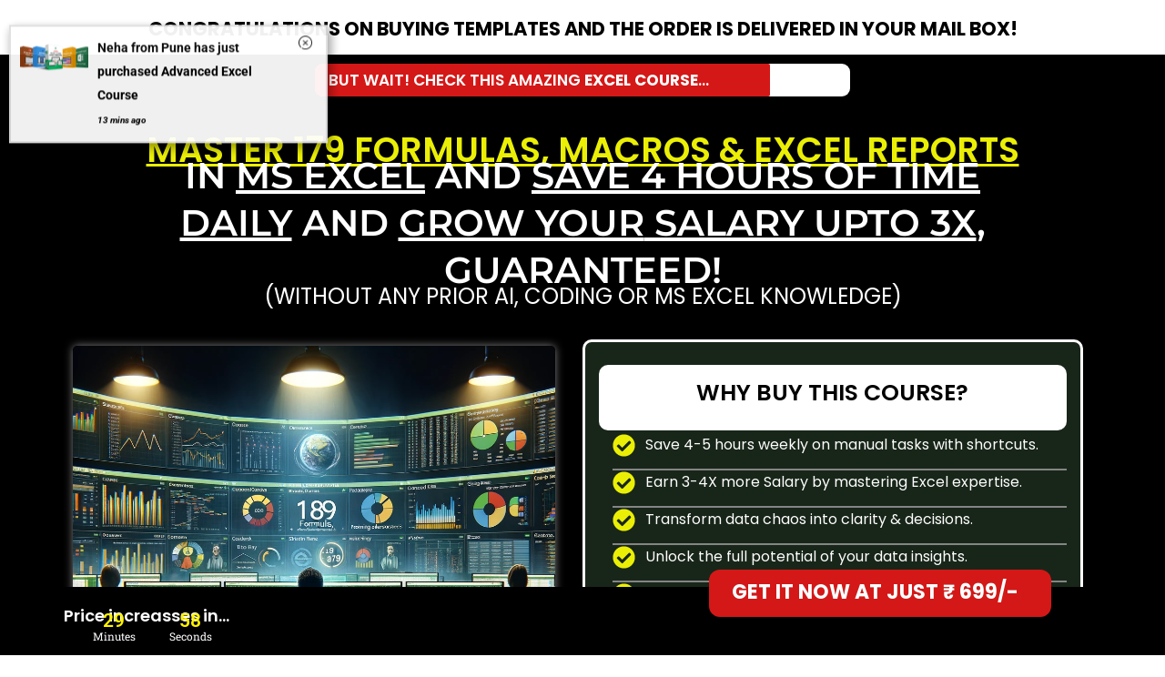

--- FILE ---
content_type: text/html; charset=UTF-8
request_url: https://10xsuccess.in/wp-admin/admin-ajax.php
body_size: -159
content:

<div class="popup-item imageOnLeft  clearfix">
    <span class="btn-close"><img src="https://10xsuccess.in/wp-content/plugins/salert//assets/close-icon.png" alt="close"/></span>    <a href="https://10xsuccess.in/excel-inr">
        <figure class="salert-img square"><img src="https://10xsuccess.in/wp-content/uploads/2023/12/excel_11zon-768x432-1-1.png"></figure>
        <div class="salert-content-wrap">
         Neha from  Pune has just purchased Advanced Excel Course<br>
<small class="time">13 mins ago</small>    </div>
        </a>
    </div>









--- FILE ---
content_type: text/css
request_url: https://10xsuccess.in/wp-content/uploads/elementor/css/post-4069.css?ver=1768579159
body_size: 8260
content:
.elementor-4069 .elementor-element.elementor-element-15d0390d{--display:flex;--flex-direction:column;--container-widget-width:100%;--container-widget-height:initial;--container-widget-flex-grow:0;--container-widget-align-self:initial;--flex-wrap-mobile:wrap;--margin-top:0px;--margin-bottom:0px;--margin-left:0px;--margin-right:0px;--padding-top:13px;--padding-bottom:15px;--padding-left:0px;--padding-right:0px;}.elementor-4069 .elementor-element.elementor-element-15d0390d:not(.elementor-motion-effects-element-type-background), .elementor-4069 .elementor-element.elementor-element-15d0390d > .elementor-motion-effects-container > .elementor-motion-effects-layer{background-color:#FFFFFF;}.elementor-widget-heading .elementor-heading-title{font-family:var( --e-global-typography-primary-font-family ), Sans-serif;font-weight:var( --e-global-typography-primary-font-weight );color:var( --e-global-color-primary );}.elementor-4069 .elementor-element.elementor-element-7e376a89 > .elementor-widget-container{margin:5px 0px 0px 0px;}.elementor-4069 .elementor-element.elementor-element-7e376a89{text-align:center;}.elementor-4069 .elementor-element.elementor-element-7e376a89 .elementor-heading-title{font-family:"Poppins", Sans-serif;font-size:21px;font-weight:700;text-transform:uppercase;color:#000000;}.elementor-4069 .elementor-element.elementor-element-741a1ded{--display:flex;--flex-direction:column;--container-widget-width:100%;--container-widget-height:initial;--container-widget-flex-grow:0;--container-widget-align-self:initial;--flex-wrap-mobile:wrap;--margin-top:0px;--margin-bottom:0px;--margin-left:0px;--margin-right:0px;--padding-top:10px;--padding-bottom:0px;--padding-left:0px;--padding-right:0px;}.elementor-4069 .elementor-element.elementor-element-741a1ded:not(.elementor-motion-effects-element-type-background), .elementor-4069 .elementor-element.elementor-element-741a1ded > .elementor-motion-effects-container > .elementor-motion-effects-layer{background-color:#000000;}.elementor-widget-progress .elementor-title{color:var( --e-global-color-primary );font-family:var( --e-global-typography-text-font-family ), Sans-serif;font-weight:var( --e-global-typography-text-font-weight );}.elementor-widget-progress .elementor-progress-wrapper .elementor-progress-bar{background-color:var( --e-global-color-primary );}.elementor-4069 .elementor-element.elementor-element-933af9a{width:var( --container-widget-width, 46% );max-width:46%;--container-widget-width:46%;--container-widget-flex-grow:0;}.elementor-4069 .elementor-element.elementor-element-933af9a > .elementor-widget-container{margin:0px 0px 0px 0px;padding:0px 0px 34px 0px;}.elementor-4069 .elementor-element.elementor-element-933af9a.elementor-element{--align-self:center;--order:-99999 /* order start hack */;}.elementor-4069 .elementor-element.elementor-element-933af9a .elementor-progress-wrapper .elementor-progress-bar{background-color:#D41817;}.elementor-4069 .elementor-element.elementor-element-933af9a .elementor-progress-wrapper{background-color:#FFFFFF;border-radius:9px;overflow:hidden;}.elementor-4069 .elementor-element.elementor-element-933af9a .elementor-progress-bar{height:36px;line-height:36px;color:#FFFFFF;font-family:"Poppins", Sans-serif;font-size:17px;font-weight:600;text-transform:uppercase;}.elementor-4069 .elementor-element.elementor-element-d3f25e4{--display:flex;--flex-direction:column;--container-widget-width:100%;--container-widget-height:initial;--container-widget-flex-grow:0;--container-widget-align-self:initial;--flex-wrap-mobile:wrap;--margin-top:0px;--margin-bottom:0px;--margin-left:0px;--margin-right:0px;--padding-top:0px;--padding-bottom:0px;--padding-left:0px;--padding-right:0px;}.elementor-4069 .elementor-element.elementor-element-d3f25e4:not(.elementor-motion-effects-element-type-background), .elementor-4069 .elementor-element.elementor-element-d3f25e4 > .elementor-motion-effects-container > .elementor-motion-effects-layer{background-color:#000000;}.elementor-4069 .elementor-element.elementor-element-2c173e3f > .elementor-widget-container{margin:0px 0px 0px 0px;}.elementor-4069 .elementor-element.elementor-element-2c173e3f{text-align:center;}.elementor-4069 .elementor-element.elementor-element-2c173e3f .elementor-heading-title{font-family:"Poppins", Sans-serif;font-size:38px;font-weight:600;color:#EBEF06;}.elementor-4069 .elementor-element.elementor-element-10373c42 > .elementor-widget-container{margin:-22px 100px 0px 100px;padding:0px 0px 0px 0px;}.elementor-4069 .elementor-element.elementor-element-10373c42{text-align:center;}.elementor-4069 .elementor-element.elementor-element-10373c42 .elementor-heading-title{font-family:"Montserrat", Sans-serif;font-size:40px;font-weight:600;color:#FFFFFF;}.elementor-4069 .elementor-element.elementor-element-3376d652 > .elementor-widget-container{margin:-13px 0px 0px 0px;}.elementor-4069 .elementor-element.elementor-element-3376d652{text-align:center;}.elementor-4069 .elementor-element.elementor-element-3376d652 .elementor-heading-title{font-family:"Poppins", Sans-serif;font-size:24px;font-weight:400;color:#FFFFFF;}.elementor-4069 .elementor-element.elementor-element-35639e1{--display:flex;--flex-direction:row;--container-widget-width:initial;--container-widget-height:100%;--container-widget-flex-grow:1;--container-widget-align-self:stretch;--flex-wrap-mobile:wrap;--gap:0px 0px;--row-gap:0px;--column-gap:0px;--margin-top:0px;--margin-bottom:0px;--margin-left:0px;--margin-right:0px;--padding-top:32px;--padding-bottom:32px;--padding-left:0px;--padding-right:0px;}.elementor-4069 .elementor-element.elementor-element-35639e1:not(.elementor-motion-effects-element-type-background), .elementor-4069 .elementor-element.elementor-element-35639e1 > .elementor-motion-effects-container > .elementor-motion-effects-layer{background-color:#000000;}.elementor-4069 .elementor-element.elementor-element-6c5ddd7{--display:flex;--flex-direction:column;--container-widget-width:100%;--container-widget-height:initial;--container-widget-flex-grow:0;--container-widget-align-self:initial;--flex-wrap-mobile:wrap;}.elementor-widget-image .widget-image-caption{color:var( --e-global-color-text );font-family:var( --e-global-typography-text-font-family ), Sans-serif;font-weight:var( --e-global-typography-text-font-weight );}.elementor-4069 .elementor-element.elementor-element-19d7c68 > .elementor-widget-container{margin:-3px 0px 0px 0px;}.elementor-4069 .elementor-element.elementor-element-19d7c68 img{width:100%;max-width:100%;border-radius:5px 5px 5px 5px;box-shadow:0px 0px 10px 0px rgba(255, 255, 255, 0.5);}.elementor-4069 .elementor-element.elementor-element-c1e1496{--display:flex;--flex-direction:column;--container-widget-width:100%;--container-widget-height:initial;--container-widget-flex-grow:0;--container-widget-align-self:initial;--flex-wrap-mobile:wrap;border-style:solid;--border-style:solid;border-width:3px 3px 3px 3px;--border-top-width:3px;--border-right-width:3px;--border-bottom-width:3px;--border-left-width:3px;border-color:#FFFFFF;--border-color:#FFFFFF;--border-radius:10px 10px 10px 10px;--margin-top:0px;--margin-bottom:0px;--margin-left:20px;--margin-right:20px;--padding-top:15px;--padding-bottom:15px;--padding-left:15px;--padding-right:15px;}.elementor-4069 .elementor-element.elementor-element-c1e1496:not(.elementor-motion-effects-element-type-background), .elementor-4069 .elementor-element.elementor-element-c1e1496 > .elementor-motion-effects-container > .elementor-motion-effects-layer{background-color:#A2FFAA26;}.elementor-4069 .elementor-element.elementor-element-715c7b5 > .elementor-widget-container{background-color:#FFFFFF;margin:10px 0px 0px 0px;padding:15px 15px 15px 15px;border-radius:10px 10px 10px 10px;}.elementor-4069 .elementor-element.elementor-element-715c7b5{text-align:center;}.elementor-4069 .elementor-element.elementor-element-715c7b5 .elementor-heading-title{font-family:"Poppins", Sans-serif;font-size:25px;font-weight:600;color:#000000;}.elementor-widget-icon-list .elementor-icon-list-item:not(:last-child):after{border-color:var( --e-global-color-text );}.elementor-widget-icon-list .elementor-icon-list-icon i{color:var( --e-global-color-primary );}.elementor-widget-icon-list .elementor-icon-list-icon svg{fill:var( --e-global-color-primary );}.elementor-widget-icon-list .elementor-icon-list-item > .elementor-icon-list-text, .elementor-widget-icon-list .elementor-icon-list-item > a{font-family:var( --e-global-typography-text-font-family ), Sans-serif;font-weight:var( --e-global-typography-text-font-weight );}.elementor-widget-icon-list .elementor-icon-list-text{color:var( --e-global-color-secondary );}.elementor-4069 .elementor-element.elementor-element-44b68be > .elementor-widget-container{margin:13px 0px 0px 15px;padding:0px 0px -3px 0px;border-style:solid;border-width:0px 0px 2px 0px;border-color:#858585;}.elementor-4069 .elementor-element.elementor-element-44b68be .elementor-icon-list-icon i{color:#EBEF06;transition:color 0.3s;}.elementor-4069 .elementor-element.elementor-element-44b68be .elementor-icon-list-icon svg{fill:#EBEF06;transition:fill 0.3s;}.elementor-4069 .elementor-element.elementor-element-44b68be{--e-icon-list-icon-size:25px;--icon-vertical-offset:0px;}.elementor-4069 .elementor-element.elementor-element-44b68be .elementor-icon-list-item > .elementor-icon-list-text, .elementor-4069 .elementor-element.elementor-element-44b68be .elementor-icon-list-item > a{font-family:"Poppins", Sans-serif;font-size:16px;font-weight:400;}.elementor-4069 .elementor-element.elementor-element-44b68be .elementor-icon-list-text{text-shadow:0px 0px 0px rgba(0,0,0,0.3);color:#FFFFFF;transition:color 0.3s;}.elementor-4069 .elementor-element.elementor-element-f77ed58 > .elementor-widget-container{margin:13px 0px 0px 15px;padding:0px 0px -3px 0px;border-style:solid;border-width:0px 0px 2px 0px;border-color:#858585;}.elementor-4069 .elementor-element.elementor-element-f77ed58 .elementor-icon-list-icon i{color:#EBEF06;transition:color 0.3s;}.elementor-4069 .elementor-element.elementor-element-f77ed58 .elementor-icon-list-icon svg{fill:#EBEF06;transition:fill 0.3s;}.elementor-4069 .elementor-element.elementor-element-f77ed58{--e-icon-list-icon-size:25px;--icon-vertical-offset:0px;}.elementor-4069 .elementor-element.elementor-element-f77ed58 .elementor-icon-list-item > .elementor-icon-list-text, .elementor-4069 .elementor-element.elementor-element-f77ed58 .elementor-icon-list-item > a{font-family:"Poppins", Sans-serif;font-size:16px;font-weight:400;}.elementor-4069 .elementor-element.elementor-element-f77ed58 .elementor-icon-list-text{text-shadow:0px 0px 0px rgba(0,0,0,0.3);color:#FFFFFF;transition:color 0.3s;}.elementor-4069 .elementor-element.elementor-element-88332e7 > .elementor-widget-container{margin:13px 0px 0px 15px;padding:0px 0px -3px 0px;border-style:solid;border-width:0px 0px 2px 0px;border-color:#858585;}.elementor-4069 .elementor-element.elementor-element-88332e7 .elementor-icon-list-icon i{color:#EBEF06;transition:color 0.3s;}.elementor-4069 .elementor-element.elementor-element-88332e7 .elementor-icon-list-icon svg{fill:#EBEF06;transition:fill 0.3s;}.elementor-4069 .elementor-element.elementor-element-88332e7{--e-icon-list-icon-size:25px;--icon-vertical-offset:0px;}.elementor-4069 .elementor-element.elementor-element-88332e7 .elementor-icon-list-item > .elementor-icon-list-text, .elementor-4069 .elementor-element.elementor-element-88332e7 .elementor-icon-list-item > a{font-family:"Poppins", Sans-serif;font-size:16px;font-weight:400;}.elementor-4069 .elementor-element.elementor-element-88332e7 .elementor-icon-list-text{text-shadow:0px 0px 0px rgba(0,0,0,0.3);color:#FFFFFF;transition:color 0.3s;}.elementor-4069 .elementor-element.elementor-element-6962aa2 > .elementor-widget-container{margin:13px 0px 0px 15px;padding:0px 0px -3px 0px;border-style:solid;border-width:0px 0px 2px 0px;border-color:#858585;}.elementor-4069 .elementor-element.elementor-element-6962aa2 .elementor-icon-list-icon i{color:#EBEF06;transition:color 0.3s;}.elementor-4069 .elementor-element.elementor-element-6962aa2 .elementor-icon-list-icon svg{fill:#EBEF06;transition:fill 0.3s;}.elementor-4069 .elementor-element.elementor-element-6962aa2{--e-icon-list-icon-size:25px;--icon-vertical-offset:0px;}.elementor-4069 .elementor-element.elementor-element-6962aa2 .elementor-icon-list-item > .elementor-icon-list-text, .elementor-4069 .elementor-element.elementor-element-6962aa2 .elementor-icon-list-item > a{font-family:"Poppins", Sans-serif;font-size:16px;font-weight:400;}.elementor-4069 .elementor-element.elementor-element-6962aa2 .elementor-icon-list-text{text-shadow:0px 0px 0px rgba(0,0,0,0.3);color:#FFFFFF;transition:color 0.3s;}.elementor-4069 .elementor-element.elementor-element-dae6dc7 > .elementor-widget-container{margin:13px 0px 0px 15px;padding:0px 0px -3px 0px;border-style:solid;border-width:0px 0px 2px 0px;border-color:#858585;}.elementor-4069 .elementor-element.elementor-element-dae6dc7 .elementor-icon-list-icon i{color:#EBEF06;transition:color 0.3s;}.elementor-4069 .elementor-element.elementor-element-dae6dc7 .elementor-icon-list-icon svg{fill:#EBEF06;transition:fill 0.3s;}.elementor-4069 .elementor-element.elementor-element-dae6dc7{--e-icon-list-icon-size:25px;--icon-vertical-offset:0px;}.elementor-4069 .elementor-element.elementor-element-dae6dc7 .elementor-icon-list-item > .elementor-icon-list-text, .elementor-4069 .elementor-element.elementor-element-dae6dc7 .elementor-icon-list-item > a{font-family:"Poppins", Sans-serif;font-size:16px;font-weight:400;}.elementor-4069 .elementor-element.elementor-element-dae6dc7 .elementor-icon-list-text{text-shadow:0px 0px 0px rgba(0,0,0,0.3);color:#FFFFFF;transition:color 0.3s;}.elementor-4069 .elementor-element.elementor-element-32e5190 > .elementor-widget-container{margin:13px 0px 0px 15px;padding:0px 0px -3px 0px;}.elementor-4069 .elementor-element.elementor-element-32e5190 .elementor-icon-list-icon i{color:#EBEF06;transition:color 0.3s;}.elementor-4069 .elementor-element.elementor-element-32e5190 .elementor-icon-list-icon svg{fill:#EBEF06;transition:fill 0.3s;}.elementor-4069 .elementor-element.elementor-element-32e5190{--e-icon-list-icon-size:25px;--icon-vertical-offset:0px;}.elementor-4069 .elementor-element.elementor-element-32e5190 .elementor-icon-list-item > .elementor-icon-list-text, .elementor-4069 .elementor-element.elementor-element-32e5190 .elementor-icon-list-item > a{font-family:"Poppins", Sans-serif;font-size:16px;font-weight:400;}.elementor-4069 .elementor-element.elementor-element-32e5190 .elementor-icon-list-text{text-shadow:0px 0px 0px rgba(0,0,0,0.3);color:#FFFFFF;transition:color 0.3s;}.elementor-4069 .elementor-element.elementor-element-449852f > .elementor-widget-container{margin:13px 0px 0px 15px;padding:0px 0px -3px 0px;}.elementor-4069 .elementor-element.elementor-element-449852f .elementor-icon-list-icon i{color:#EBEF06;transition:color 0.3s;}.elementor-4069 .elementor-element.elementor-element-449852f .elementor-icon-list-icon svg{fill:#EBEF06;transition:fill 0.3s;}.elementor-4069 .elementor-element.elementor-element-449852f{--e-icon-list-icon-size:25px;--icon-vertical-offset:0px;}.elementor-4069 .elementor-element.elementor-element-449852f .elementor-icon-list-item > .elementor-icon-list-text, .elementor-4069 .elementor-element.elementor-element-449852f .elementor-icon-list-item > a{font-family:"Poppins", Sans-serif;font-size:16px;font-weight:400;}.elementor-4069 .elementor-element.elementor-element-449852f .elementor-icon-list-text{text-shadow:0px 0px 0px rgba(0,0,0,0.3);color:#FFFFFF;transition:color 0.3s;}.elementor-widget-button .elementor-button{background-color:var( --e-global-color-accent );font-family:var( --e-global-typography-accent-font-family ), Sans-serif;font-weight:var( --e-global-typography-accent-font-weight );}.elementor-4069 .elementor-element.elementor-element-57ddf927 .elementor-button{background-color:transparent;font-family:"Poppins", Sans-serif;font-size:36px;font-weight:700;fill:#FFFFFF;color:#FFFFFF;background-image:radial-gradient(at center left, #D41817 0%, #D41817 100%);box-shadow:0px 0px 10px 0px rgba(0,0,0,0.5);border-radius:12px 12px 12px 12px;padding:10px 150px 10px 150px;}.elementor-4069 .elementor-element.elementor-element-57ddf927 > .elementor-widget-container{padding:0px 0px 11px 0px;}.elementor-4069 .elementor-element.elementor-element-5b7b56f7 > .elementor-widget-container{margin:0px 0px 0px 0px;padding:0px 0px 0px 0px;}.elementor-4069 .elementor-element.elementor-element-5b7b56f7{text-align:center;}.elementor-4069 .elementor-element.elementor-element-5b7b56f7 .elementor-heading-title{font-family:"Poppins", Sans-serif;font-size:19px;font-weight:400;color:#FFFFFF;}.elementor-4069 .elementor-element.elementor-element-270edc6 > .elementor-widget-container{margin:0px 0px 0px 0px;padding:0px 0px 0px 0px;}.elementor-4069 .elementor-element.elementor-element-270edc6{text-align:center;}.elementor-4069 .elementor-element.elementor-element-270edc6 .elementor-heading-title{font-family:"Poppins", Sans-serif;font-size:19px;font-weight:400;color:#FFFFFF;}.elementor-4069 .elementor-element.elementor-element-80e2925{--display:flex;--flex-direction:row;--container-widget-width:initial;--container-widget-height:100%;--container-widget-flex-grow:1;--container-widget-align-self:stretch;--flex-wrap-mobile:wrap;--gap:0px 0px;--row-gap:0px;--column-gap:0px;--margin-top:0px;--margin-bottom:0px;--margin-left:0px;--margin-right:0px;--padding-top:11px;--padding-bottom:14px;--padding-left:0px;--padding-right:0px;}.elementor-4069 .elementor-element.elementor-element-80e2925:not(.elementor-motion-effects-element-type-background), .elementor-4069 .elementor-element.elementor-element-80e2925 > .elementor-motion-effects-container > .elementor-motion-effects-layer{background-color:#000000;}.elementor-4069 .elementor-element.elementor-element-7ac8e6d3{--display:flex;--flex-direction:column;--container-widget-width:100%;--container-widget-height:initial;--container-widget-flex-grow:0;--container-widget-align-self:initial;--flex-wrap-mobile:wrap;}.elementor-4069 .elementor-element.elementor-element-65a6fcdd > .elementor-widget-container{margin:0px 0px 0px 41px;}.elementor-4069 .elementor-element.elementor-element-65a6fcdd .elementor-icon-list-items:not(.elementor-inline-items) .elementor-icon-list-item:not(:last-child){padding-block-end:calc(8px/2);}.elementor-4069 .elementor-element.elementor-element-65a6fcdd .elementor-icon-list-items:not(.elementor-inline-items) .elementor-icon-list-item:not(:first-child){margin-block-start:calc(8px/2);}.elementor-4069 .elementor-element.elementor-element-65a6fcdd .elementor-icon-list-items.elementor-inline-items .elementor-icon-list-item{margin-inline:calc(8px/2);}.elementor-4069 .elementor-element.elementor-element-65a6fcdd .elementor-icon-list-items.elementor-inline-items{margin-inline:calc(-8px/2);}.elementor-4069 .elementor-element.elementor-element-65a6fcdd .elementor-icon-list-items.elementor-inline-items .elementor-icon-list-item:after{inset-inline-end:calc(-8px/2);}.elementor-4069 .elementor-element.elementor-element-65a6fcdd .elementor-icon-list-icon i{color:#EBEF06;transition:color 0.3s;}.elementor-4069 .elementor-element.elementor-element-65a6fcdd .elementor-icon-list-icon svg{fill:#EBEF06;transition:fill 0.3s;}.elementor-4069 .elementor-element.elementor-element-65a6fcdd{--e-icon-list-icon-size:25px;--icon-vertical-offset:0px;}.elementor-4069 .elementor-element.elementor-element-65a6fcdd .elementor-icon-list-item > .elementor-icon-list-text, .elementor-4069 .elementor-element.elementor-element-65a6fcdd .elementor-icon-list-item > a{font-family:"Poppins", Sans-serif;font-size:17px;font-weight:400;}.elementor-4069 .elementor-element.elementor-element-65a6fcdd .elementor-icon-list-text{text-shadow:0px 0px 0px rgba(0,0,0,0.3);color:#FFFFFF;transition:color 0.3s;}.elementor-4069 .elementor-element.elementor-element-65c2c0ce{--display:flex;--flex-direction:column;--container-widget-width:100%;--container-widget-height:initial;--container-widget-flex-grow:0;--container-widget-align-self:initial;--flex-wrap-mobile:wrap;}.elementor-4069 .elementor-element.elementor-element-7e380f81 > .elementor-widget-container{margin:-6px 0px 0px 41px;}.elementor-4069 .elementor-element.elementor-element-7e380f81 .elementor-icon-list-items:not(.elementor-inline-items) .elementor-icon-list-item:not(:last-child){padding-block-end:calc(5px/2);}.elementor-4069 .elementor-element.elementor-element-7e380f81 .elementor-icon-list-items:not(.elementor-inline-items) .elementor-icon-list-item:not(:first-child){margin-block-start:calc(5px/2);}.elementor-4069 .elementor-element.elementor-element-7e380f81 .elementor-icon-list-items.elementor-inline-items .elementor-icon-list-item{margin-inline:calc(5px/2);}.elementor-4069 .elementor-element.elementor-element-7e380f81 .elementor-icon-list-items.elementor-inline-items{margin-inline:calc(-5px/2);}.elementor-4069 .elementor-element.elementor-element-7e380f81 .elementor-icon-list-items.elementor-inline-items .elementor-icon-list-item:after{inset-inline-end:calc(-5px/2);}.elementor-4069 .elementor-element.elementor-element-7e380f81 .elementor-icon-list-icon i{color:#EBEF06;transition:color 0.3s;}.elementor-4069 .elementor-element.elementor-element-7e380f81 .elementor-icon-list-icon svg{fill:#EBEF06;transition:fill 0.3s;}.elementor-4069 .elementor-element.elementor-element-7e380f81{--e-icon-list-icon-size:25px;--icon-vertical-offset:0px;}.elementor-4069 .elementor-element.elementor-element-7e380f81 .elementor-icon-list-item > .elementor-icon-list-text, .elementor-4069 .elementor-element.elementor-element-7e380f81 .elementor-icon-list-item > a{font-family:"Poppins", Sans-serif;font-size:17px;font-weight:400;}.elementor-4069 .elementor-element.elementor-element-7e380f81 .elementor-icon-list-text{color:#FFFFFF;transition:color 0.3s;}.elementor-4069 .elementor-element.elementor-element-47e7c447{--display:flex;--margin-top:0px;--margin-bottom:0px;--margin-left:0px;--margin-right:0px;}.elementor-4069 .elementor-element.elementor-element-47e7c447:not(.elementor-motion-effects-element-type-background), .elementor-4069 .elementor-element.elementor-element-47e7c447 > .elementor-motion-effects-container > .elementor-motion-effects-layer{background-color:#000000;}.elementor-4069 .elementor-element.elementor-element-41add475{text-align:center;}.elementor-4069 .elementor-element.elementor-element-41add475 .elementor-heading-title{font-family:"Montserrat", Sans-serif;font-size:31px;font-weight:700;color:#FF6161;}.elementor-4069 .elementor-element.elementor-element-3f8c617d > .elementor-widget-container{margin:-16px 0px 0px 0px;}.elementor-4069 .elementor-element.elementor-element-3f8c617d{text-align:center;}.elementor-4069 .elementor-element.elementor-element-3f8c617d .elementor-heading-title{font-family:"Poppins", Sans-serif;font-size:36px;font-weight:600;color:#D41817;}.elementor-4069 .elementor-element.elementor-element-646161d7{text-align:center;}.elementor-4069 .elementor-element.elementor-element-646161d7 .elementor-heading-title{font-family:"Poppins", Sans-serif;font-size:46px;font-weight:600;color:#FFFFFF;}.elementor-4069 .elementor-element.elementor-element-3b685cb .elementor-button{background-color:#D41817;font-family:"Poppins", Sans-serif;font-size:36px;font-weight:700;fill:#FFFFFF;color:#FFFFFF;box-shadow:0px 0px 10px 0px rgba(0,0,0,0.5);border-radius:12px 12px 12px 12px;padding:10px 150px 10px 150px;}.elementor-4069 .elementor-element.elementor-element-37c5bbf > .elementor-widget-container{margin:0px 0px 0px 0px;padding:0px 0px 0px 0px;}.elementor-4069 .elementor-element.elementor-element-37c5bbf{text-align:center;}.elementor-4069 .elementor-element.elementor-element-37c5bbf .elementor-heading-title{font-family:"Poppins", Sans-serif;font-size:19px;font-weight:400;color:#FFFFFF;}.elementor-widget-text-editor{font-family:var( --e-global-typography-text-font-family ), Sans-serif;font-weight:var( --e-global-typography-text-font-weight );color:var( --e-global-color-text );}.elementor-widget-text-editor.elementor-drop-cap-view-stacked .elementor-drop-cap{background-color:var( --e-global-color-primary );}.elementor-widget-text-editor.elementor-drop-cap-view-framed .elementor-drop-cap, .elementor-widget-text-editor.elementor-drop-cap-view-default .elementor-drop-cap{color:var( --e-global-color-primary );border-color:var( --e-global-color-primary );}.elementor-4069 .elementor-element.elementor-element-56404146 > .elementor-widget-container{margin:1px 100px 0px 100px;padding:0px 0px -26px 0px;}.elementor-4069 .elementor-element.elementor-element-56404146{text-align:center;font-family:"Poppins", Sans-serif;font-size:25px;font-weight:700;line-height:35px;color:#FFFFFF;}.elementor-4069 .elementor-element.elementor-element-3e999434{--display:flex;}.elementor-4069 .elementor-element.elementor-element-3e999434:not(.elementor-motion-effects-element-type-background), .elementor-4069 .elementor-element.elementor-element-3e999434 > .elementor-motion-effects-container > .elementor-motion-effects-layer{background-color:#F6F6F6;}.elementor-4069 .elementor-element.elementor-element-7af4f389{text-align:center;}.elementor-4069 .elementor-element.elementor-element-7af4f389 .elementor-heading-title{font-family:"Poppins", Sans-serif;font-size:70px;font-weight:600;color:#000000;}.elementor-4069 .elementor-element.elementor-element-551aa9eb > .elementor-widget-container{margin:0px 50px 0px 50px;padding:0px 0px 0px 0px;}.elementor-4069 .elementor-element.elementor-element-551aa9eb{text-align:center;font-family:"Poppins", Sans-serif;font-size:31px;font-weight:400;line-height:49px;color:#000000;}.elementor-4069 .elementor-element.elementor-element-3e1ea028 > .elementor-widget-container{margin:-10px 0px 19px 0px;}.elementor-4069 .elementor-element.elementor-element-3e1ea028{text-align:center;font-family:"Poppins", Sans-serif;font-size:31px;font-weight:500;color:#000000;}.elementor-4069 .elementor-element.elementor-element-10070b44 > .elementor-widget-container{margin:-29px 150px 0px 150px;}.elementor-4069 .elementor-element.elementor-element-10070b44{text-align:center;font-family:"Poppins", Sans-serif;font-size:27px;font-weight:600;line-height:45px;color:#000000;}.elementor-4069 .elementor-element.elementor-element-1c5ba1c1 > .elementor-widget-container{margin:-54px 0px 0px 0px;}.elementor-4069 .elementor-element.elementor-element-1c5ba1c1{text-align:center;font-family:"Poppins", Sans-serif;font-size:57px;font-weight:500;color:#000000;}.elementor-4069 .elementor-element.elementor-element-67e00576 > .elementor-widget-container{margin:0px 0px 27px 0px;}.elementor-4069 .elementor-element.elementor-element-67e00576{text-align:center;}.elementor-4069 .elementor-element.elementor-element-67e00576 .elementor-heading-title{font-family:"Roboto", Sans-serif;font-size:33px;font-weight:700;color:#000000;}.elementor-4069 .elementor-element.elementor-element-587e604b{--display:flex;--flex-direction:row;--container-widget-width:initial;--container-widget-height:100%;--container-widget-flex-grow:1;--container-widget-align-self:stretch;--flex-wrap-mobile:wrap;--gap:0px 0px;--row-gap:0px;--column-gap:0px;--padding-top:50px;--padding-bottom:0px;--padding-left:0px;--padding-right:0px;}.elementor-4069 .elementor-element.elementor-element-587e604b:not(.elementor-motion-effects-element-type-background), .elementor-4069 .elementor-element.elementor-element-587e604b > .elementor-motion-effects-container > .elementor-motion-effects-layer{background-color:#00563B;}.elementor-4069 .elementor-element.elementor-element-b2d4170{--display:flex;--flex-direction:column;--container-widget-width:100%;--container-widget-height:initial;--container-widget-flex-grow:0;--container-widget-align-self:initial;--flex-wrap-mobile:wrap;}.elementor-4069 .elementor-element.elementor-element-5370158c img{border-radius:10px 10px 10px 10px;box-shadow:0px 0px 10px 0px rgba(0,0,0,0.5);}.elementor-4069 .elementor-element.elementor-element-59730aaf{color:#FFFFFF;}.elementor-4069 .elementor-element.elementor-element-1d7435af{--display:flex;--flex-direction:column;--container-widget-width:100%;--container-widget-height:initial;--container-widget-flex-grow:0;--container-widget-align-self:initial;--flex-wrap-mobile:wrap;}.elementor-4069 .elementor-element.elementor-element-612b5145 img{border-radius:10px 10px 10px 10px;box-shadow:0px 0px 10px 0px rgba(0,0,0,0.5);}.elementor-4069 .elementor-element.elementor-element-71df4302{font-family:"Roboto", Sans-serif;font-weight:400;line-height:20px;color:#FFFFFF;}.elementor-4069 .elementor-element.elementor-element-42af0857{--display:flex;--flex-direction:row;--container-widget-width:initial;--container-widget-height:100%;--container-widget-flex-grow:1;--container-widget-align-self:stretch;--flex-wrap-mobile:wrap;--gap:0px 0px;--row-gap:0px;--column-gap:0px;}.elementor-4069 .elementor-element.elementor-element-42af0857:not(.elementor-motion-effects-element-type-background), .elementor-4069 .elementor-element.elementor-element-42af0857 > .elementor-motion-effects-container > .elementor-motion-effects-layer{background-color:#00563B;}.elementor-4069 .elementor-element.elementor-element-48792813{--display:flex;--flex-direction:column;--container-widget-width:100%;--container-widget-height:initial;--container-widget-flex-grow:0;--container-widget-align-self:initial;--flex-wrap-mobile:wrap;}.elementor-4069 .elementor-element.elementor-element-747d63cf img{border-radius:10px 10px 10px 10px;box-shadow:0px 0px 10px 0px rgba(0,0,0,0.5);}.elementor-4069 .elementor-element.elementor-element-13b09586{color:#FFFFFF;}.elementor-4069 .elementor-element.elementor-element-697483c{--display:flex;--flex-direction:column;--container-widget-width:100%;--container-widget-height:initial;--container-widget-flex-grow:0;--container-widget-align-self:initial;--flex-wrap-mobile:wrap;}.elementor-4069 .elementor-element.elementor-element-5bd22a25 img{border-radius:10px 10px 10px 10px;box-shadow:0px 0px 10px 0px rgba(0,0,0,0.5);}.elementor-4069 .elementor-element.elementor-element-5536d4c5{font-family:"Roboto", Sans-serif;font-weight:400;line-height:20px;color:#FFFFFF;}.elementor-4069 .elementor-element.elementor-element-436ced1c{--display:flex;--margin-top:0px;--margin-bottom:0px;--margin-left:0px;--margin-right:0px;--padding-top:0px;--padding-bottom:50px;--padding-left:0px;--padding-right:0px;}.elementor-4069 .elementor-element.elementor-element-436ced1c:not(.elementor-motion-effects-element-type-background), .elementor-4069 .elementor-element.elementor-element-436ced1c > .elementor-motion-effects-container > .elementor-motion-effects-layer{background-color:#00563B;}.elementor-4069 .elementor-element.elementor-element-399d7aec{text-align:center;}.elementor-4069 .elementor-element.elementor-element-399d7aec .elementor-heading-title{font-family:"Montserrat", Sans-serif;font-size:31px;font-weight:700;color:#EBEF06;}.elementor-4069 .elementor-element.elementor-element-22d6511c > .elementor-widget-container{margin:-16px 0px 0px 0px;}.elementor-4069 .elementor-element.elementor-element-22d6511c{text-align:center;}.elementor-4069 .elementor-element.elementor-element-22d6511c .elementor-heading-title{font-family:"Poppins", Sans-serif;font-size:36px;font-weight:600;color:#EBEF06;}.elementor-4069 .elementor-element.elementor-element-552b961c{text-align:center;}.elementor-4069 .elementor-element.elementor-element-552b961c .elementor-heading-title{font-family:"Poppins", Sans-serif;font-size:46px;font-weight:600;color:#FFFFFF;}.elementor-4069 .elementor-element.elementor-element-5719ab16 .elementor-button{background-color:#D41817;font-family:"Poppins", Sans-serif;font-size:36px;font-weight:700;fill:#FFFFFF;color:#FFFFFF;box-shadow:0px 0px 10px 0px rgba(0,0,0,0.5);border-radius:12px 12px 12px 12px;padding:10px 150px 10px 150px;}.elementor-4069 .elementor-element.elementor-element-8b5ca66 > .elementor-widget-container{margin:0px 0px 0px 0px;padding:0px 0px 0px 0px;}.elementor-4069 .elementor-element.elementor-element-8b5ca66{text-align:center;}.elementor-4069 .elementor-element.elementor-element-8b5ca66 .elementor-heading-title{font-family:"Poppins", Sans-serif;font-size:19px;font-weight:400;color:#FFFFFF;}.elementor-4069 .elementor-element.elementor-element-63b1ff86 > .elementor-widget-container{margin:1px 100px 0px 100px;padding:0px 0px -26px 0px;}.elementor-4069 .elementor-element.elementor-element-63b1ff86{text-align:center;font-family:"Poppins", Sans-serif;font-size:25px;font-weight:700;line-height:35px;color:#FFFFFF;}.elementor-4069 .elementor-element.elementor-element-d89a9da{--display:flex;--flex-direction:column;--container-widget-width:100%;--container-widget-height:initial;--container-widget-flex-grow:0;--container-widget-align-self:initial;--flex-wrap-mobile:wrap;--padding-top:30px;--padding-bottom:30px;--padding-left:0px;--padding-right:0px;}.elementor-4069 .elementor-element.elementor-element-d89a9da:not(.elementor-motion-effects-element-type-background), .elementor-4069 .elementor-element.elementor-element-d89a9da > .elementor-motion-effects-container > .elementor-motion-effects-layer{background-image:url("https://10xsuccess.in/wp-content/uploads/2023/12/abcmain2grain.png");}.elementor-4069 .elementor-element.elementor-element-5161080a > .elementor-widget-container{margin:0px 200px 0px 200px;}.elementor-4069 .elementor-element.elementor-element-5161080a{text-align:center;}.elementor-4069 .elementor-element.elementor-element-5161080a .elementor-heading-title{font-family:"Poppins", Sans-serif;font-size:40px;font-weight:600;color:#FFFFFF;}.elementor-4069 .elementor-element.elementor-element-377b4706{--display:flex;--flex-direction:row;--container-widget-width:initial;--container-widget-height:100%;--container-widget-flex-grow:1;--container-widget-align-self:stretch;--flex-wrap-mobile:wrap;--gap:0px 0px;--row-gap:0px;--column-gap:0px;--margin-top:0px;--margin-bottom:0px;--margin-left:0px;--margin-right:0px;--padding-top:0px;--padding-bottom:0px;--padding-left:50px;--padding-right:50px;}.elementor-4069 .elementor-element.elementor-element-377b4706:not(.elementor-motion-effects-element-type-background), .elementor-4069 .elementor-element.elementor-element-377b4706 > .elementor-motion-effects-container > .elementor-motion-effects-layer{background-image:url("https://10xsuccess.in/wp-content/uploads/2023/12/abcmain2grain.png");background-position:0px 0px;background-size:100% auto;}.elementor-4069 .elementor-element.elementor-element-58ee3492{--display:flex;--flex-direction:column;--container-widget-width:100%;--container-widget-height:initial;--container-widget-flex-grow:0;--container-widget-align-self:initial;--flex-wrap-mobile:wrap;--border-radius:5px 5px 5px 5px;box-shadow:0px 0px 10px 0px rgba(193.41748962402343, 188.7502389384727, 188.7502389384727, 0.5);--padding-top:20px;--padding-bottom:24px;--padding-left:15px;--padding-right:0px;}.elementor-4069 .elementor-element.elementor-element-31602db2 .elementor-heading-title{font-family:"Poppins", Sans-serif;font-size:23px;font-weight:600;color:#FFFFFF;}.elementor-4069 .elementor-element.elementor-element-681441b5 .elementor-icon-list-icon i{color:#EBEF06;transition:color 0.3s;}.elementor-4069 .elementor-element.elementor-element-681441b5 .elementor-icon-list-icon svg{fill:#EBEF06;transition:fill 0.3s;}.elementor-4069 .elementor-element.elementor-element-681441b5{--e-icon-list-icon-size:14px;--icon-vertical-offset:0px;}.elementor-4069 .elementor-element.elementor-element-681441b5 .elementor-icon-list-item > .elementor-icon-list-text, .elementor-4069 .elementor-element.elementor-element-681441b5 .elementor-icon-list-item > a{font-family:"Poppins", Sans-serif;font-size:15px;font-weight:400;}.elementor-4069 .elementor-element.elementor-element-681441b5 .elementor-icon-list-text{color:#FFFFFF;transition:color 0.3s;}.elementor-4069 .elementor-element.elementor-element-9249a7{--display:flex;--flex-direction:column;--container-widget-width:100%;--container-widget-height:initial;--container-widget-flex-grow:0;--container-widget-align-self:initial;--flex-wrap-mobile:wrap;--border-radius:5px 5px 5px 5px;box-shadow:0px 0px 10px 0px rgba(193.41748962402343, 188.7502389384727, 188.7502389384727, 0.5);--margin-top:0px;--margin-bottom:0px;--margin-left:10px;--margin-right:0px;--padding-top:20px;--padding-bottom:24px;--padding-left:15px;--padding-right:0px;}.elementor-4069 .elementor-element.elementor-element-645b1eee .elementor-heading-title{font-family:"Poppins", Sans-serif;font-size:23px;font-weight:600;color:#FFFFFF;}.elementor-4069 .elementor-element.elementor-element-66b3b071 .elementor-icon-list-icon i{color:#EBEF06;transition:color 0.3s;}.elementor-4069 .elementor-element.elementor-element-66b3b071 .elementor-icon-list-icon svg{fill:#EBEF06;transition:fill 0.3s;}.elementor-4069 .elementor-element.elementor-element-66b3b071{--e-icon-list-icon-size:14px;--icon-vertical-offset:0px;}.elementor-4069 .elementor-element.elementor-element-66b3b071 .elementor-icon-list-item > .elementor-icon-list-text, .elementor-4069 .elementor-element.elementor-element-66b3b071 .elementor-icon-list-item > a{font-family:"Poppins", Sans-serif;font-size:15px;font-weight:400;}.elementor-4069 .elementor-element.elementor-element-66b3b071 .elementor-icon-list-text{color:#FFFFFF;transition:color 0.3s;}.elementor-4069 .elementor-element.elementor-element-5cb3c22b{--display:flex;--flex-direction:row;--container-widget-width:initial;--container-widget-height:100%;--container-widget-flex-grow:1;--container-widget-align-self:stretch;--flex-wrap-mobile:wrap;--gap:0px 0px;--row-gap:0px;--column-gap:0px;--margin-top:0px;--margin-bottom:0px;--margin-left:0px;--margin-right:0px;--padding-top:10px;--padding-bottom:0px;--padding-left:50px;--padding-right:50px;}.elementor-4069 .elementor-element.elementor-element-5cb3c22b:not(.elementor-motion-effects-element-type-background), .elementor-4069 .elementor-element.elementor-element-5cb3c22b > .elementor-motion-effects-container > .elementor-motion-effects-layer{background-image:url("https://10xsuccess.in/wp-content/uploads/2023/12/abcmain2grain.png");background-position:0px 0px;background-size:100% auto;}.elementor-4069 .elementor-element.elementor-element-7092e0da{--display:flex;--flex-direction:column;--container-widget-width:100%;--container-widget-height:initial;--container-widget-flex-grow:0;--container-widget-align-self:initial;--flex-wrap-mobile:wrap;--border-radius:5px 5px 5px 5px;box-shadow:0px 0px 10px 0px rgba(193.41748962402343, 188.7502389384727, 188.7502389384727, 0.5);--padding-top:20px;--padding-bottom:24px;--padding-left:15px;--padding-right:0px;}.elementor-4069 .elementor-element.elementor-element-73c376fc .elementor-heading-title{font-family:"Poppins", Sans-serif;font-size:23px;font-weight:600;color:#FFFFFF;}.elementor-4069 .elementor-element.elementor-element-232c3400 .elementor-icon-list-icon i{color:#EBEF06;transition:color 0.3s;}.elementor-4069 .elementor-element.elementor-element-232c3400 .elementor-icon-list-icon svg{fill:#EBEF06;transition:fill 0.3s;}.elementor-4069 .elementor-element.elementor-element-232c3400{--e-icon-list-icon-size:14px;--icon-vertical-offset:0px;}.elementor-4069 .elementor-element.elementor-element-232c3400 .elementor-icon-list-item > .elementor-icon-list-text, .elementor-4069 .elementor-element.elementor-element-232c3400 .elementor-icon-list-item > a{font-family:"Poppins", Sans-serif;font-size:15px;font-weight:400;}.elementor-4069 .elementor-element.elementor-element-232c3400 .elementor-icon-list-text{color:#FFFFFF;transition:color 0.3s;}.elementor-4069 .elementor-element.elementor-element-772fea40{--display:flex;--flex-direction:column;--container-widget-width:100%;--container-widget-height:initial;--container-widget-flex-grow:0;--container-widget-align-self:initial;--flex-wrap-mobile:wrap;--border-radius:5px 5px 5px 5px;box-shadow:0px 0px 10px 0px rgba(193.41748962402343, 188.7502389384727, 188.7502389384727, 0.5);--margin-top:0px;--margin-bottom:0px;--margin-left:10px;--margin-right:0px;--padding-top:20px;--padding-bottom:24px;--padding-left:6px;--padding-right:0px;}.elementor-4069 .elementor-element.elementor-element-2060c8f1 .elementor-heading-title{font-family:"Poppins", Sans-serif;font-size:23px;font-weight:600;color:#FFFFFF;}.elementor-4069 .elementor-element.elementor-element-1fa24c43 .elementor-icon-list-icon i{color:#EBEF06;transition:color 0.3s;}.elementor-4069 .elementor-element.elementor-element-1fa24c43 .elementor-icon-list-icon svg{fill:#EBEF06;transition:fill 0.3s;}.elementor-4069 .elementor-element.elementor-element-1fa24c43{--e-icon-list-icon-size:14px;--icon-vertical-offset:0px;}.elementor-4069 .elementor-element.elementor-element-1fa24c43 .elementor-icon-list-item > .elementor-icon-list-text, .elementor-4069 .elementor-element.elementor-element-1fa24c43 .elementor-icon-list-item > a{font-family:"Poppins", Sans-serif;font-size:15px;font-weight:400;}.elementor-4069 .elementor-element.elementor-element-1fa24c43 .elementor-icon-list-text{color:#FFFFFF;transition:color 0.3s;}.elementor-4069 .elementor-element.elementor-element-2399fdf9{--display:flex;--flex-direction:row;--container-widget-width:initial;--container-widget-height:100%;--container-widget-flex-grow:1;--container-widget-align-self:stretch;--flex-wrap-mobile:wrap;--gap:0px 0px;--row-gap:0px;--column-gap:0px;--margin-top:0px;--margin-bottom:0px;--margin-left:0px;--margin-right:0px;--padding-top:10px;--padding-bottom:0px;--padding-left:50px;--padding-right:50px;}.elementor-4069 .elementor-element.elementor-element-2399fdf9:not(.elementor-motion-effects-element-type-background), .elementor-4069 .elementor-element.elementor-element-2399fdf9 > .elementor-motion-effects-container > .elementor-motion-effects-layer{background-image:url("https://10xsuccess.in/wp-content/uploads/2023/12/abcmain2grain.png");background-position:0px 0px;background-size:100% auto;}.elementor-4069 .elementor-element.elementor-element-19b2f2bd{--display:flex;--flex-direction:column;--container-widget-width:100%;--container-widget-height:initial;--container-widget-flex-grow:0;--container-widget-align-self:initial;--flex-wrap-mobile:wrap;--border-radius:5px 5px 5px 5px;box-shadow:0px 0px 10px 0px rgba(193.41748962402343, 188.7502389384727, 188.7502389384727, 0.5);--padding-top:20px;--padding-bottom:24px;--padding-left:15px;--padding-right:0px;}.elementor-4069 .elementor-element.elementor-element-e82a7eb .elementor-heading-title{font-family:"Poppins", Sans-serif;font-size:23px;font-weight:600;color:#FFFFFF;}.elementor-4069 .elementor-element.elementor-element-578d262 .elementor-icon-list-icon i{color:#EBEF06;transition:color 0.3s;}.elementor-4069 .elementor-element.elementor-element-578d262 .elementor-icon-list-icon svg{fill:#EBEF06;transition:fill 0.3s;}.elementor-4069 .elementor-element.elementor-element-578d262{--e-icon-list-icon-size:14px;--icon-vertical-offset:0px;}.elementor-4069 .elementor-element.elementor-element-578d262 .elementor-icon-list-item > .elementor-icon-list-text, .elementor-4069 .elementor-element.elementor-element-578d262 .elementor-icon-list-item > a{font-family:"Poppins", Sans-serif;font-size:15px;font-weight:400;}.elementor-4069 .elementor-element.elementor-element-578d262 .elementor-icon-list-text{color:#FFFFFF;transition:color 0.3s;}.elementor-4069 .elementor-element.elementor-element-19026eda{--display:flex;--flex-direction:column;--container-widget-width:100%;--container-widget-height:initial;--container-widget-flex-grow:0;--container-widget-align-self:initial;--flex-wrap-mobile:wrap;--border-radius:5px 5px 5px 5px;box-shadow:0px 0px 10px 0px rgba(193.41748962402343, 188.7502389384727, 188.7502389384727, 0.5);--margin-top:0px;--margin-bottom:0px;--margin-left:10px;--margin-right:0px;--padding-top:20px;--padding-bottom:24px;--padding-left:6px;--padding-right:0px;}.elementor-4069 .elementor-element.elementor-element-3fa670d5 .elementor-heading-title{font-family:"Poppins", Sans-serif;font-size:23px;font-weight:600;color:#FFFFFF;}.elementor-4069 .elementor-element.elementor-element-3b018cbf .elementor-icon-list-icon i{color:#EBEF06;transition:color 0.3s;}.elementor-4069 .elementor-element.elementor-element-3b018cbf .elementor-icon-list-icon svg{fill:#EBEF06;transition:fill 0.3s;}.elementor-4069 .elementor-element.elementor-element-3b018cbf{--e-icon-list-icon-size:14px;--icon-vertical-offset:0px;}.elementor-4069 .elementor-element.elementor-element-3b018cbf .elementor-icon-list-item > .elementor-icon-list-text, .elementor-4069 .elementor-element.elementor-element-3b018cbf .elementor-icon-list-item > a{font-family:"Poppins", Sans-serif;font-size:15px;font-weight:400;}.elementor-4069 .elementor-element.elementor-element-3b018cbf .elementor-icon-list-text{color:#FFFFFF;transition:color 0.3s;}.elementor-4069 .elementor-element.elementor-element-420a561d{--display:flex;--flex-direction:row;--container-widget-width:initial;--container-widget-height:100%;--container-widget-flex-grow:1;--container-widget-align-self:stretch;--flex-wrap-mobile:wrap;--gap:0px 0px;--row-gap:0px;--column-gap:0px;--margin-top:0px;--margin-bottom:0px;--margin-left:0px;--margin-right:0px;--padding-top:10px;--padding-bottom:0px;--padding-left:50px;--padding-right:50px;}.elementor-4069 .elementor-element.elementor-element-420a561d:not(.elementor-motion-effects-element-type-background), .elementor-4069 .elementor-element.elementor-element-420a561d > .elementor-motion-effects-container > .elementor-motion-effects-layer{background-image:url("https://10xsuccess.in/wp-content/uploads/2023/12/abcmain2grain.png");background-position:0px 0px;background-size:100% auto;}.elementor-4069 .elementor-element.elementor-element-3fd5ed92{--display:flex;--flex-direction:column;--container-widget-width:100%;--container-widget-height:initial;--container-widget-flex-grow:0;--container-widget-align-self:initial;--flex-wrap-mobile:wrap;--border-radius:5px 5px 5px 5px;box-shadow:0px 0px 10px 0px rgba(193.41748962402343, 188.7502389384727, 188.7502389384727, 0.5);--padding-top:20px;--padding-bottom:24px;--padding-left:15px;--padding-right:0px;}.elementor-4069 .elementor-element.elementor-element-19e0f8d8 .elementor-heading-title{font-family:"Poppins", Sans-serif;font-size:23px;font-weight:600;color:#FFFFFF;}.elementor-4069 .elementor-element.elementor-element-3a987c23 .elementor-icon-list-icon i{color:#EBEF06;transition:color 0.3s;}.elementor-4069 .elementor-element.elementor-element-3a987c23 .elementor-icon-list-icon svg{fill:#EBEF06;transition:fill 0.3s;}.elementor-4069 .elementor-element.elementor-element-3a987c23{--e-icon-list-icon-size:14px;--icon-vertical-offset:0px;}.elementor-4069 .elementor-element.elementor-element-3a987c23 .elementor-icon-list-item > .elementor-icon-list-text, .elementor-4069 .elementor-element.elementor-element-3a987c23 .elementor-icon-list-item > a{font-family:"Poppins", Sans-serif;font-size:15px;font-weight:400;}.elementor-4069 .elementor-element.elementor-element-3a987c23 .elementor-icon-list-text{color:#FFFFFF;transition:color 0.3s;}.elementor-4069 .elementor-element.elementor-element-6ee0cd6{--display:flex;--flex-direction:column;--container-widget-width:100%;--container-widget-height:initial;--container-widget-flex-grow:0;--container-widget-align-self:initial;--flex-wrap-mobile:wrap;--border-radius:5px 5px 5px 5px;box-shadow:0px 0px 10px 0px rgba(193.41748962402343, 188.7502389384727, 188.7502389384727, 0.5);--margin-top:0px;--margin-bottom:0px;--margin-left:10px;--margin-right:0px;--padding-top:20px;--padding-bottom:24px;--padding-left:6px;--padding-right:0px;}.elementor-4069 .elementor-element.elementor-element-7b3a3fb6 .elementor-heading-title{font-family:"Poppins", Sans-serif;font-size:23px;font-weight:600;color:#FFFFFF;}.elementor-4069 .elementor-element.elementor-element-6b64ff17 .elementor-icon-list-icon i{color:#EBEF06;transition:color 0.3s;}.elementor-4069 .elementor-element.elementor-element-6b64ff17 .elementor-icon-list-icon svg{fill:#EBEF06;transition:fill 0.3s;}.elementor-4069 .elementor-element.elementor-element-6b64ff17{--e-icon-list-icon-size:14px;--icon-vertical-offset:0px;}.elementor-4069 .elementor-element.elementor-element-6b64ff17 .elementor-icon-list-item > .elementor-icon-list-text, .elementor-4069 .elementor-element.elementor-element-6b64ff17 .elementor-icon-list-item > a{font-family:"Poppins", Sans-serif;font-size:15px;font-weight:400;}.elementor-4069 .elementor-element.elementor-element-6b64ff17 .elementor-icon-list-text{color:#FFFFFF;transition:color 0.3s;}.elementor-4069 .elementor-element.elementor-element-2207c73d{--display:flex;--flex-direction:row;--container-widget-width:initial;--container-widget-height:100%;--container-widget-flex-grow:1;--container-widget-align-self:stretch;--flex-wrap-mobile:wrap;--gap:0px 0px;--row-gap:0px;--column-gap:0px;--margin-top:0px;--margin-bottom:0px;--margin-left:0px;--margin-right:0px;--padding-top:10px;--padding-bottom:40px;--padding-left:50px;--padding-right:50px;}.elementor-4069 .elementor-element.elementor-element-2207c73d:not(.elementor-motion-effects-element-type-background), .elementor-4069 .elementor-element.elementor-element-2207c73d > .elementor-motion-effects-container > .elementor-motion-effects-layer{background-image:url("https://10xsuccess.in/wp-content/uploads/2023/12/abcmain2grain.png");background-position:0px 0px;background-size:100% auto;}.elementor-4069 .elementor-element.elementor-element-76a3f46f{--display:flex;--flex-direction:column;--container-widget-width:100%;--container-widget-height:initial;--container-widget-flex-grow:0;--container-widget-align-self:initial;--flex-wrap-mobile:wrap;--border-radius:5px 5px 5px 5px;box-shadow:0px 0px 10px 0px rgba(193.41748962402343, 188.7502389384727, 188.7502389384727, 0.5);--padding-top:20px;--padding-bottom:24px;--padding-left:15px;--padding-right:0px;}.elementor-4069 .elementor-element.elementor-element-57c0ca43 .elementor-heading-title{font-family:"Poppins", Sans-serif;font-size:23px;font-weight:600;color:#FFFFFF;}.elementor-4069 .elementor-element.elementor-element-421fa7d4 .elementor-icon-list-icon i{color:#EBEF06;transition:color 0.3s;}.elementor-4069 .elementor-element.elementor-element-421fa7d4 .elementor-icon-list-icon svg{fill:#EBEF06;transition:fill 0.3s;}.elementor-4069 .elementor-element.elementor-element-421fa7d4{--e-icon-list-icon-size:14px;--icon-vertical-offset:0px;}.elementor-4069 .elementor-element.elementor-element-421fa7d4 .elementor-icon-list-item > .elementor-icon-list-text, .elementor-4069 .elementor-element.elementor-element-421fa7d4 .elementor-icon-list-item > a{font-family:"Poppins", Sans-serif;font-size:15px;font-weight:400;}.elementor-4069 .elementor-element.elementor-element-421fa7d4 .elementor-icon-list-text{color:#FFFFFF;transition:color 0.3s;}.elementor-4069 .elementor-element.elementor-element-1eaf2f46{--display:flex;--flex-direction:column;--container-widget-width:100%;--container-widget-height:initial;--container-widget-flex-grow:0;--container-widget-align-self:initial;--flex-wrap-mobile:wrap;--border-radius:5px 5px 5px 5px;box-shadow:0px 0px 10px 0px rgba(193.41748962402343, 188.7502389384727, 188.7502389384727, 0.5);--margin-top:0px;--margin-bottom:0px;--margin-left:10px;--margin-right:0px;--padding-top:20px;--padding-bottom:24px;--padding-left:6px;--padding-right:0px;}.elementor-4069 .elementor-element.elementor-element-134d8760 .elementor-heading-title{font-family:"Poppins", Sans-serif;font-size:23px;font-weight:600;color:#FFFFFF;}.elementor-4069 .elementor-element.elementor-element-f742d69 .elementor-icon-list-icon i{color:#EBEF06;transition:color 0.3s;}.elementor-4069 .elementor-element.elementor-element-f742d69 .elementor-icon-list-icon svg{fill:#EBEF06;transition:fill 0.3s;}.elementor-4069 .elementor-element.elementor-element-f742d69{--e-icon-list-icon-size:14px;--icon-vertical-offset:0px;}.elementor-4069 .elementor-element.elementor-element-f742d69 .elementor-icon-list-item > .elementor-icon-list-text, .elementor-4069 .elementor-element.elementor-element-f742d69 .elementor-icon-list-item > a{font-family:"Poppins", Sans-serif;font-size:15px;font-weight:400;}.elementor-4069 .elementor-element.elementor-element-f742d69 .elementor-icon-list-text{color:#FFFFFF;transition:color 0.3s;}.elementor-4069 .elementor-element.elementor-element-cdd424f{--display:flex;--flex-direction:column;--container-widget-width:100%;--container-widget-height:initial;--container-widget-flex-grow:0;--container-widget-align-self:initial;--flex-wrap-mobile:wrap;}.elementor-4069 .elementor-element.elementor-element-21c3df3{--e-rating-justify-content:center;--e-rating-icon-font-size:25px;}.elementor-4069 .elementor-element.elementor-element-127c1ff > .elementor-widget-container{margin:-9px 0px 0px 0px;}.elementor-4069 .elementor-element.elementor-element-127c1ff{text-align:center;}.elementor-4069 .elementor-element.elementor-element-127c1ff .elementor-heading-title{font-family:"Poppins", Sans-serif;font-size:25px;font-weight:700;color:#000000;}.elementor-4069 .elementor-element.elementor-element-dcad01d > .elementor-widget-container{margin:0px 100px 0px 100px;}.elementor-4069 .elementor-element.elementor-element-dcad01d{text-align:center;font-family:"Poppins", Sans-serif;font-size:20px;font-weight:400;line-height:34px;color:#000000;}.elementor-4069 .elementor-element.elementor-element-2d79f19{--display:flex;}.elementor-4069 .elementor-element.elementor-element-58ac5531 > .elementor-widget-container{margin:0px 0px 0px 0px;padding:20px 0px 20px 0px;}.elementor-4069 .elementor-element.elementor-element-58ac5531{text-align:center;}.elementor-4069 .elementor-element.elementor-element-58ac5531 .elementor-heading-title{font-family:"Poppins", Sans-serif;font-size:53px;font-weight:600;color:#000000;}.elementor-4069 .elementor-element.elementor-element-f1c1fde > .elementor-widget-container{margin:-27px 0px 0px 0px;}.elementor-4069 .elementor-element.elementor-element-f1c1fde{text-align:center;font-family:"Poppins", Sans-serif;font-size:25px;font-weight:700;color:#D41817;}.elementor-4069 .elementor-element.elementor-element-2ba695c9{--display:flex;--flex-direction:row;--container-widget-width:initial;--container-widget-height:100%;--container-widget-flex-grow:1;--container-widget-align-self:stretch;--flex-wrap-mobile:wrap;--gap:0px 0px;--row-gap:0px;--column-gap:0px;}.elementor-4069 .elementor-element.elementor-element-cef6bdb{--display:flex;--flex-direction:column;--container-widget-width:100%;--container-widget-height:initial;--container-widget-flex-grow:0;--container-widget-align-self:initial;--flex-wrap-mobile:wrap;--border-radius:10px 10px 10px 10px;box-shadow:0px 0px 10px 0px rgba(0,0,0,0.5);--margin-top:0px;--margin-bottom:0px;--margin-left:0px;--margin-right:0px;--padding-top:0px;--padding-bottom:0px;--padding-left:0px;--padding-right:0px;}.elementor-4069 .elementor-element.elementor-element-cef6bdb:not(.elementor-motion-effects-element-type-background), .elementor-4069 .elementor-element.elementor-element-cef6bdb > .elementor-motion-effects-container > .elementor-motion-effects-layer{background-color:#F2F2F2;}.elementor-4069 .elementor-element.elementor-element-c86e8e1 .elementor-button{background-color:#000000;fill:#EBEF06;color:#EBEF06;border-radius:2px 2px 2px 2px;padding:10px 40px 10px 40px;}.elementor-4069 .elementor-element.elementor-element-c86e8e1 > .elementor-widget-container{margin:-18px 0px 0px 0px;}.elementor-widget-image-box .elementor-image-box-title{font-family:var( --e-global-typography-primary-font-family ), Sans-serif;font-weight:var( --e-global-typography-primary-font-weight );color:var( --e-global-color-primary );}.elementor-widget-image-box:has(:hover) .elementor-image-box-title,
					 .elementor-widget-image-box:has(:focus) .elementor-image-box-title{color:var( --e-global-color-primary );}.elementor-widget-image-box .elementor-image-box-description{font-family:var( --e-global-typography-text-font-family ), Sans-serif;font-weight:var( --e-global-typography-text-font-weight );color:var( --e-global-color-text );}.elementor-4069 .elementor-element.elementor-element-58dd6e3c > .elementor-widget-container{margin:0px 0px 0px 0px;padding:0px 50px 0px 50px;}.elementor-4069 .elementor-element.elementor-element-58dd6e3c.elementor-position-right .elementor-image-box-img{margin-left:15px;}.elementor-4069 .elementor-element.elementor-element-58dd6e3c.elementor-position-left .elementor-image-box-img{margin-right:15px;}.elementor-4069 .elementor-element.elementor-element-58dd6e3c.elementor-position-top .elementor-image-box-img{margin-bottom:15px;}.elementor-4069 .elementor-element.elementor-element-58dd6e3c .elementor-image-box-title{margin-bottom:11px;font-family:"Poppins", Sans-serif;font-weight:600;color:#000000;}.elementor-4069 .elementor-element.elementor-element-58dd6e3c .elementor-image-box-wrapper .elementor-image-box-img{width:22%;}.elementor-4069 .elementor-element.elementor-element-58dd6e3c .elementor-image-box-img img{transition-duration:0.3s;}.elementor-4069 .elementor-element.elementor-element-58dd6e3c .elementor-image-box-description{font-family:"Poppins", Sans-serif;font-weight:400;color:#3C3838;}.elementor-4069 .elementor-element.elementor-element-cb9bb37 .elementor-button{background-color:#F2F2F2;font-family:"Poppins", Sans-serif;font-size:21px;font-weight:500;fill:#000000;color:#000000;border-style:solid;border-width:2px 2px 2px 2px;border-color:#000000;}.elementor-4069 .elementor-element.elementor-element-cb9bb37 > .elementor-widget-container{margin:0px 0px 0px 0px;}.elementor-4069 .elementor-element.elementor-element-7dd1ac48{--display:flex;--flex-direction:column;--container-widget-width:100%;--container-widget-height:initial;--container-widget-flex-grow:0;--container-widget-align-self:initial;--flex-wrap-mobile:wrap;--border-radius:10px 10px 10px 10px;box-shadow:0px 0px 10px 0px rgba(0,0,0,0.5);--margin-top:0px;--margin-bottom:0px;--margin-left:10px;--margin-right:0px;}.elementor-4069 .elementor-element.elementor-element-7dd1ac48:not(.elementor-motion-effects-element-type-background), .elementor-4069 .elementor-element.elementor-element-7dd1ac48 > .elementor-motion-effects-container > .elementor-motion-effects-layer{background-color:#F2F2F2;}.elementor-4069 .elementor-element.elementor-element-3693b681 .elementor-button{background-color:#000000;fill:#EBEF06;color:#EBEF06;border-radius:2px 2px 2px 2px;padding:10px 40px 10px 40px;}.elementor-4069 .elementor-element.elementor-element-3693b681 > .elementor-widget-container{margin:-28px 0px 0px 0px;}.elementor-4069 .elementor-element.elementor-element-e1a4f4b > .elementor-widget-container{padding:0px 50px 10px 50px;}.elementor-4069 .elementor-element.elementor-element-e1a4f4b.elementor-position-right .elementor-image-box-img{margin-left:13px;}.elementor-4069 .elementor-element.elementor-element-e1a4f4b.elementor-position-left .elementor-image-box-img{margin-right:13px;}.elementor-4069 .elementor-element.elementor-element-e1a4f4b.elementor-position-top .elementor-image-box-img{margin-bottom:13px;}.elementor-4069 .elementor-element.elementor-element-e1a4f4b .elementor-image-box-title{margin-bottom:21px;font-family:"Poppins", Sans-serif;font-weight:600;color:#000000;}.elementor-4069 .elementor-element.elementor-element-e1a4f4b .elementor-image-box-wrapper .elementor-image-box-img{width:22%;}.elementor-4069 .elementor-element.elementor-element-e1a4f4b .elementor-image-box-img img{opacity:1;transition-duration:0.3s;}.elementor-4069 .elementor-element.elementor-element-e1a4f4b .elementor-image-box-description{font-family:"Poppins", Sans-serif;font-weight:400;color:#3C3838;}.elementor-4069 .elementor-element.elementor-element-48a6b101 .elementor-button{background-color:#F2F2F2;font-family:"Poppins", Sans-serif;font-size:21px;font-weight:500;fill:#000000;color:#000000;border-style:solid;border-width:2px 2px 2px 2px;border-color:#000000;}.elementor-4069 .elementor-element.elementor-element-48a6b101 > .elementor-widget-container{margin:-13px 0px 0px 0px;}.elementor-4069 .elementor-element.elementor-element-1ca02e82{--display:flex;--flex-direction:row;--container-widget-width:initial;--container-widget-height:100%;--container-widget-flex-grow:1;--container-widget-align-self:stretch;--flex-wrap-mobile:wrap;--gap:0px 0px;--row-gap:0px;--column-gap:0px;--margin-top:10px;--margin-bottom:0px;--margin-left:0px;--margin-right:0px;}.elementor-4069 .elementor-element.elementor-element-1aaafe0d{--display:flex;--flex-direction:column;--container-widget-width:100%;--container-widget-height:initial;--container-widget-flex-grow:0;--container-widget-align-self:initial;--flex-wrap-mobile:wrap;--border-radius:10px 10px 10px 10px;box-shadow:0px 0px 10px 0px rgba(0,0,0,0.5);--margin-top:0px;--margin-bottom:0px;--margin-left:0px;--margin-right:0px;}.elementor-4069 .elementor-element.elementor-element-1aaafe0d:not(.elementor-motion-effects-element-type-background), .elementor-4069 .elementor-element.elementor-element-1aaafe0d > .elementor-motion-effects-container > .elementor-motion-effects-layer{background-color:#F2F2F2;}.elementor-4069 .elementor-element.elementor-element-5b8169b8 .elementor-button{background-color:#000000;fill:#EBEF06;color:#EBEF06;border-radius:2px 2px 2px 2px;padding:10px 40px 10px 40px;}.elementor-4069 .elementor-element.elementor-element-5b8169b8 > .elementor-widget-container{margin:-28px 0px 0px 0px;}.elementor-4069 .elementor-element.elementor-element-1f44aa7 > .elementor-widget-container{padding:0px 50px 10px 50px;}.elementor-4069 .elementor-element.elementor-element-1f44aa7.elementor-position-right .elementor-image-box-img{margin-left:15px;}.elementor-4069 .elementor-element.elementor-element-1f44aa7.elementor-position-left .elementor-image-box-img{margin-right:15px;}.elementor-4069 .elementor-element.elementor-element-1f44aa7.elementor-position-top .elementor-image-box-img{margin-bottom:15px;}.elementor-4069 .elementor-element.elementor-element-1f44aa7 .elementor-image-box-title{margin-bottom:7px;font-family:"Poppins", Sans-serif;font-weight:600;color:#000000;}.elementor-4069 .elementor-element.elementor-element-1f44aa7 .elementor-image-box-wrapper .elementor-image-box-img{width:22%;}.elementor-4069 .elementor-element.elementor-element-1f44aa7 .elementor-image-box-img img{transition-duration:0.3s;}.elementor-4069 .elementor-element.elementor-element-1f44aa7 .elementor-image-box-description{font-family:"Poppins", Sans-serif;font-weight:400;color:#3C3838;}.elementor-4069 .elementor-element.elementor-element-1626227a .elementor-button{background-color:#F2F2F2;font-family:"Poppins", Sans-serif;font-size:21px;font-weight:500;fill:#000000;color:#000000;border-style:solid;border-width:2px 2px 2px 2px;border-color:#000000;}.elementor-4069 .elementor-element.elementor-element-1626227a > .elementor-widget-container{margin:-13px 0px 0px 0px;}.elementor-4069 .elementor-element.elementor-element-a2210dc{--display:flex;--flex-direction:column;--container-widget-width:100%;--container-widget-height:initial;--container-widget-flex-grow:0;--container-widget-align-self:initial;--flex-wrap-mobile:wrap;--border-radius:10px 10px 10px 10px;box-shadow:0px 0px 10px 0px rgba(0,0,0,0.5);--margin-top:0px;--margin-bottom:0px;--margin-left:10px;--margin-right:0px;}.elementor-4069 .elementor-element.elementor-element-a2210dc:not(.elementor-motion-effects-element-type-background), .elementor-4069 .elementor-element.elementor-element-a2210dc > .elementor-motion-effects-container > .elementor-motion-effects-layer{background-color:#F2F2F2;}.elementor-4069 .elementor-element.elementor-element-27eddad8 .elementor-button{background-color:#000000;fill:#EBEF06;color:#EBEF06;border-radius:2px 2px 2px 2px;padding:10px 40px 10px 40px;}.elementor-4069 .elementor-element.elementor-element-27eddad8 > .elementor-widget-container{margin:-28px 0px 0px 0px;}.elementor-4069 .elementor-element.elementor-element-5f7520cd > .elementor-widget-container{padding:0px 50px 10px 50px;}.elementor-4069 .elementor-element.elementor-element-5f7520cd.elementor-position-right .elementor-image-box-img{margin-left:13px;}.elementor-4069 .elementor-element.elementor-element-5f7520cd.elementor-position-left .elementor-image-box-img{margin-right:13px;}.elementor-4069 .elementor-element.elementor-element-5f7520cd.elementor-position-top .elementor-image-box-img{margin-bottom:13px;}.elementor-4069 .elementor-element.elementor-element-5f7520cd .elementor-image-box-title{margin-bottom:9px;font-family:"Poppins", Sans-serif;font-weight:600;color:#000000;}.elementor-4069 .elementor-element.elementor-element-5f7520cd .elementor-image-box-wrapper .elementor-image-box-img{width:22%;}.elementor-4069 .elementor-element.elementor-element-5f7520cd .elementor-image-box-img img{opacity:1;transition-duration:0.3s;}.elementor-4069 .elementor-element.elementor-element-5f7520cd .elementor-image-box-description{font-family:"Poppins", Sans-serif;font-weight:400;color:#3C3838;}.elementor-4069 .elementor-element.elementor-element-172dd9e9 .elementor-button{background-color:#F2F2F2;font-family:"Poppins", Sans-serif;font-size:21px;font-weight:500;fill:#000000;color:#000000;border-style:solid;border-width:2px 2px 2px 2px;border-color:#000000;}.elementor-4069 .elementor-element.elementor-element-172dd9e9 > .elementor-widget-container{margin:-13px 0px 0px 0px;}.elementor-4069 .elementor-element.elementor-element-3fe7a821{--display:flex;--flex-direction:row;--container-widget-width:initial;--container-widget-height:100%;--container-widget-flex-grow:1;--container-widget-align-self:stretch;--flex-wrap-mobile:wrap;--gap:0px 0px;--row-gap:0px;--column-gap:0px;--margin-top:10px;--margin-bottom:0px;--margin-left:0px;--margin-right:0px;}.elementor-4069 .elementor-element.elementor-element-2a9eead6{--display:flex;--flex-direction:column;--container-widget-width:100%;--container-widget-height:initial;--container-widget-flex-grow:0;--container-widget-align-self:initial;--flex-wrap-mobile:wrap;--border-radius:10px 10px 10px 10px;box-shadow:0px 0px 10px 0px rgba(0,0,0,0.5);--margin-top:0px;--margin-bottom:0px;--margin-left:0px;--margin-right:0px;}.elementor-4069 .elementor-element.elementor-element-2a9eead6:not(.elementor-motion-effects-element-type-background), .elementor-4069 .elementor-element.elementor-element-2a9eead6 > .elementor-motion-effects-container > .elementor-motion-effects-layer{background-color:#F2F2F2;}.elementor-4069 .elementor-element.elementor-element-57ddba21 .elementor-button{background-color:#000000;fill:#EBEF06;color:#EBEF06;border-radius:2px 2px 2px 2px;padding:10px 40px 10px 40px;}.elementor-4069 .elementor-element.elementor-element-57ddba21 > .elementor-widget-container{margin:-28px 0px 0px 0px;}.elementor-4069 .elementor-element.elementor-element-47e7d603 > .elementor-widget-container{padding:0px 50px 10px 50px;}.elementor-4069 .elementor-element.elementor-element-47e7d603.elementor-position-right .elementor-image-box-img{margin-left:15px;}.elementor-4069 .elementor-element.elementor-element-47e7d603.elementor-position-left .elementor-image-box-img{margin-right:15px;}.elementor-4069 .elementor-element.elementor-element-47e7d603.elementor-position-top .elementor-image-box-img{margin-bottom:15px;}.elementor-4069 .elementor-element.elementor-element-47e7d603 .elementor-image-box-title{margin-bottom:7px;font-family:"Poppins", Sans-serif;font-weight:600;color:#000000;}.elementor-4069 .elementor-element.elementor-element-47e7d603 .elementor-image-box-wrapper .elementor-image-box-img{width:22%;}.elementor-4069 .elementor-element.elementor-element-47e7d603 .elementor-image-box-img img{transition-duration:0.3s;}.elementor-4069 .elementor-element.elementor-element-47e7d603 .elementor-image-box-description{font-family:"Poppins", Sans-serif;font-weight:400;color:#3C3838;}.elementor-4069 .elementor-element.elementor-element-31abc935 .elementor-button{background-color:#F2F2F2;font-family:"Poppins", Sans-serif;font-size:21px;font-weight:500;fill:#000000;color:#000000;border-style:solid;border-width:2px 2px 2px 2px;border-color:#000000;}.elementor-4069 .elementor-element.elementor-element-31abc935 > .elementor-widget-container{margin:-13px 0px 0px 0px;}.elementor-4069 .elementor-element.elementor-element-d8c3114{--display:flex;--flex-direction:column;--container-widget-width:100%;--container-widget-height:initial;--container-widget-flex-grow:0;--container-widget-align-self:initial;--flex-wrap-mobile:wrap;--border-radius:10px 10px 10px 10px;box-shadow:0px 0px 10px 0px rgba(0,0,0,0.5);--margin-top:0px;--margin-bottom:0px;--margin-left:10px;--margin-right:0px;}.elementor-4069 .elementor-element.elementor-element-d8c3114:not(.elementor-motion-effects-element-type-background), .elementor-4069 .elementor-element.elementor-element-d8c3114 > .elementor-motion-effects-container > .elementor-motion-effects-layer{background-color:#F2F2F2;}.elementor-4069 .elementor-element.elementor-element-69161a44 .elementor-button{background-color:#000000;fill:#EBEF06;color:#EBEF06;border-radius:2px 2px 2px 2px;padding:10px 40px 10px 40px;}.elementor-4069 .elementor-element.elementor-element-69161a44 > .elementor-widget-container{margin:-28px 0px 0px 0px;}.elementor-4069 .elementor-element.elementor-element-7ae5194 > .elementor-widget-container{padding:0px 50px 10px 50px;}.elementor-4069 .elementor-element.elementor-element-7ae5194.elementor-position-right .elementor-image-box-img{margin-left:13px;}.elementor-4069 .elementor-element.elementor-element-7ae5194.elementor-position-left .elementor-image-box-img{margin-right:13px;}.elementor-4069 .elementor-element.elementor-element-7ae5194.elementor-position-top .elementor-image-box-img{margin-bottom:13px;}.elementor-4069 .elementor-element.elementor-element-7ae5194 .elementor-image-box-title{margin-bottom:9px;font-family:"Poppins", Sans-serif;font-weight:600;color:#000000;}.elementor-4069 .elementor-element.elementor-element-7ae5194 .elementor-image-box-wrapper .elementor-image-box-img{width:22%;}.elementor-4069 .elementor-element.elementor-element-7ae5194 .elementor-image-box-img img{opacity:1;transition-duration:0.3s;}.elementor-4069 .elementor-element.elementor-element-7ae5194 .elementor-image-box-description{font-family:"Poppins", Sans-serif;font-weight:400;color:#3C3838;}.elementor-4069 .elementor-element.elementor-element-6f97e7e2 .elementor-button{background-color:#F2F2F2;font-family:"Poppins", Sans-serif;font-size:21px;font-weight:500;fill:#000000;color:#000000;border-style:solid;border-width:2px 2px 2px 2px;border-color:#000000;}.elementor-4069 .elementor-element.elementor-element-6f97e7e2 > .elementor-widget-container{margin:-13px 0px 0px 0px;}.elementor-4069 .elementor-element.elementor-element-1e61dbcc{--display:flex;--flex-direction:row;--container-widget-width:initial;--container-widget-height:100%;--container-widget-flex-grow:1;--container-widget-align-self:stretch;--flex-wrap-mobile:wrap;--gap:0px 0px;--row-gap:0px;--column-gap:0px;--margin-top:10px;--margin-bottom:0px;--margin-left:0px;--margin-right:0px;}.elementor-4069 .elementor-element.elementor-element-1a4eea84{--display:flex;--flex-direction:column;--container-widget-width:100%;--container-widget-height:initial;--container-widget-flex-grow:0;--container-widget-align-self:initial;--flex-wrap-mobile:wrap;--border-radius:10px 10px 10px 10px;box-shadow:0px 0px 10px 0px rgba(0,0,0,0.5);--margin-top:0px;--margin-bottom:0px;--margin-left:0px;--margin-right:0px;}.elementor-4069 .elementor-element.elementor-element-1a4eea84:not(.elementor-motion-effects-element-type-background), .elementor-4069 .elementor-element.elementor-element-1a4eea84 > .elementor-motion-effects-container > .elementor-motion-effects-layer{background-color:#F2F2F2;}.elementor-4069 .elementor-element.elementor-element-315f9d49 .elementor-button{background-color:#000000;fill:#EBEF06;color:#EBEF06;border-radius:2px 2px 2px 2px;padding:10px 40px 10px 40px;}.elementor-4069 .elementor-element.elementor-element-315f9d49 > .elementor-widget-container{margin:-28px 0px 0px 0px;}.elementor-4069 .elementor-element.elementor-element-75cdd85 > .elementor-widget-container{padding:0px 50px 10px 50px;}.elementor-4069 .elementor-element.elementor-element-75cdd85.elementor-position-right .elementor-image-box-img{margin-left:15px;}.elementor-4069 .elementor-element.elementor-element-75cdd85.elementor-position-left .elementor-image-box-img{margin-right:15px;}.elementor-4069 .elementor-element.elementor-element-75cdd85.elementor-position-top .elementor-image-box-img{margin-bottom:15px;}.elementor-4069 .elementor-element.elementor-element-75cdd85 .elementor-image-box-title{margin-bottom:7px;font-family:"Poppins", Sans-serif;font-weight:600;color:#000000;}.elementor-4069 .elementor-element.elementor-element-75cdd85 .elementor-image-box-wrapper .elementor-image-box-img{width:22%;}.elementor-4069 .elementor-element.elementor-element-75cdd85 .elementor-image-box-img img{transition-duration:0.3s;}.elementor-4069 .elementor-element.elementor-element-75cdd85 .elementor-image-box-description{font-family:"Poppins", Sans-serif;font-weight:400;color:#3C3838;}.elementor-4069 .elementor-element.elementor-element-70ba456b .elementor-button{background-color:#F2F2F2;font-family:"Poppins", Sans-serif;font-size:21px;font-weight:500;fill:#000000;color:#000000;border-style:solid;border-width:2px 2px 2px 2px;border-color:#000000;}.elementor-4069 .elementor-element.elementor-element-70ba456b > .elementor-widget-container{margin:-13px 0px 0px 0px;}.elementor-4069 .elementor-element.elementor-element-3a9f34b3{--display:flex;--flex-direction:column;--container-widget-width:100%;--container-widget-height:initial;--container-widget-flex-grow:0;--container-widget-align-self:initial;--flex-wrap-mobile:wrap;--border-radius:10px 10px 10px 10px;box-shadow:0px 0px 10px 0px rgba(0,0,0,0.5);--margin-top:0px;--margin-bottom:0px;--margin-left:10px;--margin-right:0px;}.elementor-4069 .elementor-element.elementor-element-3a9f34b3:not(.elementor-motion-effects-element-type-background), .elementor-4069 .elementor-element.elementor-element-3a9f34b3 > .elementor-motion-effects-container > .elementor-motion-effects-layer{background-color:#F2F2F2;}.elementor-4069 .elementor-element.elementor-element-60b28686 .elementor-button{background-color:#000000;fill:#EBEF06;color:#EBEF06;border-radius:2px 2px 2px 2px;padding:10px 40px 10px 40px;}.elementor-4069 .elementor-element.elementor-element-60b28686 > .elementor-widget-container{margin:-28px 0px 0px 0px;}.elementor-4069 .elementor-element.elementor-element-1f1825c2 > .elementor-widget-container{padding:0px 50px 10px 50px;}.elementor-4069 .elementor-element.elementor-element-1f1825c2.elementor-position-right .elementor-image-box-img{margin-left:13px;}.elementor-4069 .elementor-element.elementor-element-1f1825c2.elementor-position-left .elementor-image-box-img{margin-right:13px;}.elementor-4069 .elementor-element.elementor-element-1f1825c2.elementor-position-top .elementor-image-box-img{margin-bottom:13px;}.elementor-4069 .elementor-element.elementor-element-1f1825c2 .elementor-image-box-title{margin-bottom:9px;font-family:"Poppins", Sans-serif;font-weight:600;color:#000000;}.elementor-4069 .elementor-element.elementor-element-1f1825c2 .elementor-image-box-wrapper .elementor-image-box-img{width:22%;}.elementor-4069 .elementor-element.elementor-element-1f1825c2 .elementor-image-box-img img{opacity:1;transition-duration:0.3s;}.elementor-4069 .elementor-element.elementor-element-1f1825c2 .elementor-image-box-description{font-family:"Poppins", Sans-serif;font-weight:400;color:#3C3838;}.elementor-4069 .elementor-element.elementor-element-262b5180 .elementor-button{background-color:#F2F2F2;font-family:"Poppins", Sans-serif;font-size:21px;font-weight:500;fill:#000000;color:#000000;border-style:solid;border-width:2px 2px 2px 2px;border-color:#000000;}.elementor-4069 .elementor-element.elementor-element-262b5180 > .elementor-widget-container{margin:-13px 0px 0px 0px;}.elementor-4069 .elementor-element.elementor-element-596db459{--display:flex;--flex-direction:column;--container-widget-width:100%;--container-widget-height:initial;--container-widget-flex-grow:0;--container-widget-align-self:initial;--flex-wrap-mobile:wrap;}.elementor-4069 .elementor-element.elementor-element-50224257 > .elementor-widget-container{margin:12px 100px 0px 100px;}.elementor-4069 .elementor-element.elementor-element-50224257{text-align:center;}.elementor-4069 .elementor-element.elementor-element-50224257 .elementor-heading-title{font-family:"Poppins", Sans-serif;font-size:41px;font-weight:700;color:#000000;}.elementor-widget-countdown .elementor-countdown-item{background-color:var( --e-global-color-primary );}.elementor-widget-countdown .elementor-countdown-digits{font-family:var( --e-global-typography-text-font-family ), Sans-serif;font-weight:var( --e-global-typography-text-font-weight );}.elementor-widget-countdown .elementor-countdown-label{font-family:var( --e-global-typography-secondary-font-family ), Sans-serif;font-weight:var( --e-global-typography-secondary-font-weight );}.elementor-widget-countdown .elementor-countdown-expire--message{color:var( --e-global-color-text );font-family:var( --e-global-typography-text-font-family ), Sans-serif;font-weight:var( --e-global-typography-text-font-weight );}.elementor-4069 .elementor-element.elementor-element-43340d4 .elementor-countdown-wrapper{max-width:39%;}.elementor-4069 .elementor-element.elementor-element-43340d4 .elementor-countdown-item{background-color:#000000;}body:not(.rtl) .elementor-4069 .elementor-element.elementor-element-43340d4 .elementor-countdown-item:not(:first-of-type){margin-left:calc( 10px/2 );}body:not(.rtl) .elementor-4069 .elementor-element.elementor-element-43340d4 .elementor-countdown-item:not(:last-of-type){margin-right:calc( 10px/2 );}body.rtl .elementor-4069 .elementor-element.elementor-element-43340d4 .elementor-countdown-item:not(:first-of-type){margin-right:calc( 10px/2 );}body.rtl .elementor-4069 .elementor-element.elementor-element-43340d4 .elementor-countdown-item:not(:last-of-type){margin-left:calc( 10px/2 );}.elementor-4069 .elementor-element.elementor-element-43340d4 .elementor-countdown-digits{color:#EBEF06;}.elementor-4069 .elementor-element.elementor-element-239bf094{--display:flex;--flex-direction:column;--container-widget-width:100%;--container-widget-height:initial;--container-widget-flex-grow:0;--container-widget-align-self:initial;--flex-wrap-mobile:wrap;--margin-top:15px;--margin-bottom:0px;--margin-left:0px;--margin-right:0px;}.elementor-4069 .elementor-element.elementor-element-239bf094:not(.elementor-motion-effects-element-type-background), .elementor-4069 .elementor-element.elementor-element-239bf094 > .elementor-motion-effects-container > .elementor-motion-effects-layer{background-color:#000000;}.elementor-4069 .elementor-element.elementor-element-6a0b92a0 > .elementor-widget-container{margin:12px 100px 0px 100px;}.elementor-4069 .elementor-element.elementor-element-6a0b92a0{text-align:center;}.elementor-4069 .elementor-element.elementor-element-6a0b92a0 .elementor-heading-title{font-family:"Poppins", Sans-serif;font-size:33px;font-weight:700;color:#FFFFFF;}.elementor-4069 .elementor-element.elementor-element-3940baa{--display:flex;--flex-direction:row;--container-widget-width:initial;--container-widget-height:100%;--container-widget-flex-grow:1;--container-widget-align-self:stretch;--flex-wrap-mobile:wrap;--gap:0px 0px;--row-gap:0px;--column-gap:0px;}.elementor-4069 .elementor-element.elementor-element-3940baa:not(.elementor-motion-effects-element-type-background), .elementor-4069 .elementor-element.elementor-element-3940baa > .elementor-motion-effects-container > .elementor-motion-effects-layer{background-color:#000000;}.elementor-4069 .elementor-element.elementor-element-41b62e8{--display:flex;--flex-direction:column;--container-widget-width:100%;--container-widget-height:initial;--container-widget-flex-grow:0;--container-widget-align-self:initial;--flex-wrap-mobile:wrap;--border-radius:10px 10px 10px 10px;box-shadow:0px 0px 10px 0px rgba(0,0,0,0.5);}.elementor-4069 .elementor-element.elementor-element-41b62e8:not(.elementor-motion-effects-element-type-background), .elementor-4069 .elementor-element.elementor-element-41b62e8 > .elementor-motion-effects-container > .elementor-motion-effects-layer{background-color:#FFFFFF;}.elementor-4069 .elementor-element.elementor-element-c8ef986 > .elementor-widget-container{padding:10px 50px 10px 50px;}.elementor-4069 .elementor-element.elementor-element-c8ef986.elementor-position-right .elementor-image-box-img{margin-left:15px;}.elementor-4069 .elementor-element.elementor-element-c8ef986.elementor-position-left .elementor-image-box-img{margin-right:15px;}.elementor-4069 .elementor-element.elementor-element-c8ef986.elementor-position-top .elementor-image-box-img{margin-bottom:15px;}.elementor-4069 .elementor-element.elementor-element-c8ef986 .elementor-image-box-wrapper .elementor-image-box-img{width:42%;}.elementor-4069 .elementor-element.elementor-element-c8ef986 .elementor-image-box-img img{transition-duration:0.3s;}.elementor-4069 .elementor-element.elementor-element-c8ef986 .elementor-image-box-title{font-family:"Poppins", Sans-serif;font-size:16px;font-weight:600;color:#000000;}.elementor-4069 .elementor-element.elementor-element-59b6da59{--display:flex;--flex-direction:column;--container-widget-width:100%;--container-widget-height:initial;--container-widget-flex-grow:0;--container-widget-align-self:initial;--flex-wrap-mobile:wrap;--border-radius:10px 10px 10px 10px;box-shadow:0px 0px 10px 0px rgba(0,0,0,0.5);--margin-top:0px;--margin-bottom:0px;--margin-left:10px;--margin-right:0px;--padding-top:0px;--padding-bottom:0px;--padding-left:0px;--padding-right:0px;}.elementor-4069 .elementor-element.elementor-element-59b6da59:not(.elementor-motion-effects-element-type-background), .elementor-4069 .elementor-element.elementor-element-59b6da59 > .elementor-motion-effects-container > .elementor-motion-effects-layer{background-color:#FFFFFF;}.elementor-4069 .elementor-element.elementor-element-6b5e7865 > .elementor-widget-container{padding:10px 50px 10px 50px;}.elementor-4069 .elementor-element.elementor-element-6b5e7865.elementor-position-right .elementor-image-box-img{margin-left:15px;}.elementor-4069 .elementor-element.elementor-element-6b5e7865.elementor-position-left .elementor-image-box-img{margin-right:15px;}.elementor-4069 .elementor-element.elementor-element-6b5e7865.elementor-position-top .elementor-image-box-img{margin-bottom:15px;}.elementor-4069 .elementor-element.elementor-element-6b5e7865 .elementor-image-box-wrapper .elementor-image-box-img{width:42%;}.elementor-4069 .elementor-element.elementor-element-6b5e7865 .elementor-image-box-img img{transition-duration:0.3s;}.elementor-4069 .elementor-element.elementor-element-6b5e7865 .elementor-image-box-title{font-family:"Poppins", Sans-serif;font-size:16px;font-weight:600;color:#000000;}.elementor-4069 .elementor-element.elementor-element-292fbb6e{--display:flex;--flex-direction:column;--container-widget-width:100%;--container-widget-height:initial;--container-widget-flex-grow:0;--container-widget-align-self:initial;--flex-wrap-mobile:wrap;--border-radius:10px 10px 10px 10px;box-shadow:0px 0px 10px 0px rgba(0,0,0,0.5);--margin-top:0px;--margin-bottom:0px;--margin-left:10px;--margin-right:0px;}.elementor-4069 .elementor-element.elementor-element-292fbb6e:not(.elementor-motion-effects-element-type-background), .elementor-4069 .elementor-element.elementor-element-292fbb6e > .elementor-motion-effects-container > .elementor-motion-effects-layer{background-color:#FFFFFF;}.elementor-4069 .elementor-element.elementor-element-c3eb922 > .elementor-widget-container{padding:10px 50px 10px 50px;}.elementor-4069 .elementor-element.elementor-element-c3eb922.elementor-position-right .elementor-image-box-img{margin-left:15px;}.elementor-4069 .elementor-element.elementor-element-c3eb922.elementor-position-left .elementor-image-box-img{margin-right:15px;}.elementor-4069 .elementor-element.elementor-element-c3eb922.elementor-position-top .elementor-image-box-img{margin-bottom:15px;}.elementor-4069 .elementor-element.elementor-element-c3eb922 .elementor-image-box-wrapper .elementor-image-box-img{width:42%;}.elementor-4069 .elementor-element.elementor-element-c3eb922 .elementor-image-box-img img{transition-duration:0.3s;}.elementor-4069 .elementor-element.elementor-element-c3eb922 .elementor-image-box-title{font-family:"Poppins", Sans-serif;font-size:16px;font-weight:600;color:#000000;}.elementor-4069 .elementor-element.elementor-element-658ed521{--display:flex;--flex-direction:column;--container-widget-width:100%;--container-widget-height:initial;--container-widget-flex-grow:0;--container-widget-align-self:initial;--flex-wrap-mobile:wrap;--border-radius:10px 10px 10px 10px;box-shadow:0px 0px 10px 0px rgba(0,0,0,0.5);--margin-top:0px;--margin-bottom:0px;--margin-left:10px;--margin-right:0px;}.elementor-4069 .elementor-element.elementor-element-658ed521:not(.elementor-motion-effects-element-type-background), .elementor-4069 .elementor-element.elementor-element-658ed521 > .elementor-motion-effects-container > .elementor-motion-effects-layer{background-color:#FFFFFF;}.elementor-4069 .elementor-element.elementor-element-279185e3 > .elementor-widget-container{padding:10px 50px 10px 50px;}.elementor-4069 .elementor-element.elementor-element-279185e3.elementor-position-right .elementor-image-box-img{margin-left:15px;}.elementor-4069 .elementor-element.elementor-element-279185e3.elementor-position-left .elementor-image-box-img{margin-right:15px;}.elementor-4069 .elementor-element.elementor-element-279185e3.elementor-position-top .elementor-image-box-img{margin-bottom:15px;}.elementor-4069 .elementor-element.elementor-element-279185e3 .elementor-image-box-wrapper .elementor-image-box-img{width:42%;}.elementor-4069 .elementor-element.elementor-element-279185e3 .elementor-image-box-img img{transition-duration:0.3s;}.elementor-4069 .elementor-element.elementor-element-279185e3 .elementor-image-box-title{font-family:"Poppins", Sans-serif;font-size:16px;font-weight:600;color:#000000;}.elementor-4069 .elementor-element.elementor-element-41e700de{--display:flex;--flex-direction:column;--container-widget-width:100%;--container-widget-height:initial;--container-widget-flex-grow:0;--container-widget-align-self:initial;--flex-wrap-mobile:wrap;}.elementor-4069 .elementor-element.elementor-element-41e700de:not(.elementor-motion-effects-element-type-background), .elementor-4069 .elementor-element.elementor-element-41e700de > .elementor-motion-effects-container > .elementor-motion-effects-layer{background-color:#000000;}.elementor-4069 .elementor-element.elementor-element-44794d0 > .elementor-widget-container{margin:15px 100px 0px 100px;padding:0px 0px 0px 0px;}.elementor-4069 .elementor-element.elementor-element-44794d0{text-align:center;font-family:"Poppins", Sans-serif;font-size:41px;font-weight:600;line-height:48px;color:#FFFFFF;}.elementor-4069 .elementor-element.elementor-element-ae92367{--display:flex;--flex-direction:row;--container-widget-width:initial;--container-widget-height:100%;--container-widget-flex-grow:1;--container-widget-align-self:stretch;--flex-wrap-mobile:wrap;--gap:0px 0px;--row-gap:0px;--column-gap:0px;}.elementor-4069 .elementor-element.elementor-element-bccb989{--display:flex;--flex-direction:column;--container-widget-width:100%;--container-widget-height:initial;--container-widget-flex-grow:0;--container-widget-align-self:initial;--flex-wrap-mobile:wrap;}.elementor-4069 .elementor-element.elementor-element-f859d96 .elementor-image-box-wrapper{text-align:center;}.elementor-4069 .elementor-element.elementor-element-f859d96.elementor-position-right .elementor-image-box-img{margin-left:15px;}.elementor-4069 .elementor-element.elementor-element-f859d96.elementor-position-left .elementor-image-box-img{margin-right:15px;}.elementor-4069 .elementor-element.elementor-element-f859d96.elementor-position-top .elementor-image-box-img{margin-bottom:15px;}.elementor-4069 .elementor-element.elementor-element-f859d96 .elementor-image-box-title{margin-bottom:19px;font-family:"Poppins", Sans-serif;font-size:15px;font-weight:600;color:#000000;}.elementor-4069 .elementor-element.elementor-element-f859d96 .elementor-image-box-wrapper .elementor-image-box-img{width:13%;}.elementor-4069 .elementor-element.elementor-element-f859d96 .elementor-image-box-img img{transition-duration:0.3s;}.elementor-4069 .elementor-element.elementor-element-f859d96 .elementor-image-box-description{color:#000000;}.elementor-4069 .elementor-element.elementor-element-8a9ed58{--display:flex;--flex-direction:column;--container-widget-width:100%;--container-widget-height:initial;--container-widget-flex-grow:0;--container-widget-align-self:initial;--flex-wrap-mobile:wrap;}.elementor-4069 .elementor-element.elementor-element-d99006c .elementor-image-box-wrapper{text-align:center;}.elementor-4069 .elementor-element.elementor-element-d99006c.elementor-position-right .elementor-image-box-img{margin-left:15px;}.elementor-4069 .elementor-element.elementor-element-d99006c.elementor-position-left .elementor-image-box-img{margin-right:15px;}.elementor-4069 .elementor-element.elementor-element-d99006c.elementor-position-top .elementor-image-box-img{margin-bottom:15px;}.elementor-4069 .elementor-element.elementor-element-d99006c .elementor-image-box-title{margin-bottom:19px;font-family:"Poppins", Sans-serif;font-size:15px;font-weight:600;color:#000000;}.elementor-4069 .elementor-element.elementor-element-d99006c .elementor-image-box-wrapper .elementor-image-box-img{width:13%;}.elementor-4069 .elementor-element.elementor-element-d99006c .elementor-image-box-img img{transition-duration:0.3s;}.elementor-4069 .elementor-element.elementor-element-d99006c .elementor-image-box-description{color:#000000;}.elementor-4069 .elementor-element.elementor-element-c44daba{--display:flex;--flex-direction:column;--container-widget-width:100%;--container-widget-height:initial;--container-widget-flex-grow:0;--container-widget-align-self:initial;--flex-wrap-mobile:wrap;}.elementor-4069 .elementor-element.elementor-element-00435ce .elementor-image-box-wrapper{text-align:center;}.elementor-4069 .elementor-element.elementor-element-00435ce.elementor-position-right .elementor-image-box-img{margin-left:15px;}.elementor-4069 .elementor-element.elementor-element-00435ce.elementor-position-left .elementor-image-box-img{margin-right:15px;}.elementor-4069 .elementor-element.elementor-element-00435ce.elementor-position-top .elementor-image-box-img{margin-bottom:15px;}.elementor-4069 .elementor-element.elementor-element-00435ce .elementor-image-box-title{margin-bottom:19px;font-family:"Poppins", Sans-serif;font-size:15px;font-weight:600;color:#000000;}.elementor-4069 .elementor-element.elementor-element-00435ce .elementor-image-box-wrapper .elementor-image-box-img{width:13%;}.elementor-4069 .elementor-element.elementor-element-00435ce .elementor-image-box-img img{transition-duration:0.3s;}.elementor-4069 .elementor-element.elementor-element-00435ce .elementor-image-box-description{color:#000000;}.elementor-4069 .elementor-element.elementor-element-bfcbaea{--display:flex;--flex-direction:column;--container-widget-width:100%;--container-widget-height:initial;--container-widget-flex-grow:0;--container-widget-align-self:initial;--flex-wrap-mobile:wrap;--padding-top:10px;--padding-bottom:10px;--padding-left:0px;--padding-right:0px;}.elementor-4069 .elementor-element.elementor-element-bfcbaea:not(.elementor-motion-effects-element-type-background), .elementor-4069 .elementor-element.elementor-element-bfcbaea > .elementor-motion-effects-container > .elementor-motion-effects-layer{background-color:#FFFFFF;}.elementor-4069 .elementor-element.elementor-element-b210149 > .elementor-widget-container{margin:15px 0px 0px 0px;}.elementor-4069 .elementor-element.elementor-element-b210149{text-align:center;}.elementor-4069 .elementor-element.elementor-element-b210149 .elementor-heading-title{font-family:"Poppins", Sans-serif;font-size:45px;font-weight:700;color:#000000;}.elementor-4069 .elementor-element.elementor-element-406cc3df > .elementor-widget-container{margin:-12px 50px 0px 50px;}.elementor-4069 .elementor-element.elementor-element-406cc3df{text-align:center;font-family:"Poppins", Sans-serif;font-size:19px;font-weight:400;color:#000000;}.elementor-4069 .elementor-element.elementor-element-16355fb9{--display:flex;--flex-direction:row;--container-widget-width:initial;--container-widget-height:100%;--container-widget-flex-grow:1;--container-widget-align-self:stretch;--flex-wrap-mobile:wrap;--gap:0px 0px;--row-gap:0px;--column-gap:0px;--margin-top:-36px;--margin-bottom:0px;--margin-left:0px;--margin-right:0px;}.elementor-4069 .elementor-element.elementor-element-16355fb9:not(.elementor-motion-effects-element-type-background), .elementor-4069 .elementor-element.elementor-element-16355fb9 > .elementor-motion-effects-container > .elementor-motion-effects-layer{background-color:#FFFFFF;}.elementor-4069 .elementor-element.elementor-element-d840e61{--display:flex;--flex-direction:column;--container-widget-width:100%;--container-widget-height:initial;--container-widget-flex-grow:0;--container-widget-align-self:initial;--flex-wrap-mobile:wrap;--margin-top:0px;--margin-bottom:0px;--margin-left:10px;--margin-right:0px;}.elementor-4069 .elementor-element.elementor-element-581c539e .elementor-icon-list-items:not(.elementor-inline-items) .elementor-icon-list-item:not(:last-child){padding-block-end:calc(19px/2);}.elementor-4069 .elementor-element.elementor-element-581c539e .elementor-icon-list-items:not(.elementor-inline-items) .elementor-icon-list-item:not(:first-child){margin-block-start:calc(19px/2);}.elementor-4069 .elementor-element.elementor-element-581c539e .elementor-icon-list-items.elementor-inline-items .elementor-icon-list-item{margin-inline:calc(19px/2);}.elementor-4069 .elementor-element.elementor-element-581c539e .elementor-icon-list-items.elementor-inline-items{margin-inline:calc(-19px/2);}.elementor-4069 .elementor-element.elementor-element-581c539e .elementor-icon-list-items.elementor-inline-items .elementor-icon-list-item:after{inset-inline-end:calc(-19px/2);}.elementor-4069 .elementor-element.elementor-element-581c539e .elementor-icon-list-icon i{color:#000000;transition:color 0.3s;}.elementor-4069 .elementor-element.elementor-element-581c539e .elementor-icon-list-icon svg{fill:#000000;transition:fill 0.3s;}.elementor-4069 .elementor-element.elementor-element-581c539e{--e-icon-list-icon-size:27px;--icon-vertical-offset:0px;}.elementor-4069 .elementor-element.elementor-element-581c539e .elementor-icon-list-item > .elementor-icon-list-text, .elementor-4069 .elementor-element.elementor-element-581c539e .elementor-icon-list-item > a{font-family:"Poppins", Sans-serif;font-size:20px;font-weight:700;}.elementor-4069 .elementor-element.elementor-element-581c539e .elementor-icon-list-text{text-shadow:0px 0px 0px rgba(0,0,0,0.3);color:#000000;transition:color 0.3s;}.elementor-4069 .elementor-element.elementor-element-f6ad48{--display:flex;--flex-direction:column;--container-widget-width:100%;--container-widget-height:initial;--container-widget-flex-grow:0;--container-widget-align-self:initial;--flex-wrap-mobile:wrap;--margin-top:0px;--margin-bottom:0px;--margin-left:10px;--margin-right:0px;}.elementor-4069 .elementor-element.elementor-element-16d08532 .elementor-icon-list-items:not(.elementor-inline-items) .elementor-icon-list-item:not(:last-child){padding-block-end:calc(19px/2);}.elementor-4069 .elementor-element.elementor-element-16d08532 .elementor-icon-list-items:not(.elementor-inline-items) .elementor-icon-list-item:not(:first-child){margin-block-start:calc(19px/2);}.elementor-4069 .elementor-element.elementor-element-16d08532 .elementor-icon-list-items.elementor-inline-items .elementor-icon-list-item{margin-inline:calc(19px/2);}.elementor-4069 .elementor-element.elementor-element-16d08532 .elementor-icon-list-items.elementor-inline-items{margin-inline:calc(-19px/2);}.elementor-4069 .elementor-element.elementor-element-16d08532 .elementor-icon-list-items.elementor-inline-items .elementor-icon-list-item:after{inset-inline-end:calc(-19px/2);}.elementor-4069 .elementor-element.elementor-element-16d08532 .elementor-icon-list-icon i{color:#000000;transition:color 0.3s;}.elementor-4069 .elementor-element.elementor-element-16d08532 .elementor-icon-list-icon svg{fill:#000000;transition:fill 0.3s;}.elementor-4069 .elementor-element.elementor-element-16d08532{--e-icon-list-icon-size:27px;--icon-vertical-offset:0px;}.elementor-4069 .elementor-element.elementor-element-16d08532 .elementor-icon-list-item > .elementor-icon-list-text, .elementor-4069 .elementor-element.elementor-element-16d08532 .elementor-icon-list-item > a{font-family:"Poppins", Sans-serif;font-size:20px;font-weight:700;}.elementor-4069 .elementor-element.elementor-element-16d08532 .elementor-icon-list-text{text-shadow:0px 0px 0px rgba(0,0,0,0.3);color:#000000;transition:color 0.3s;}.elementor-4069 .elementor-element.elementor-element-4300cd61{--display:flex;--flex-direction:column;--container-widget-width:100%;--container-widget-height:initial;--container-widget-flex-grow:0;--container-widget-align-self:initial;--flex-wrap-mobile:wrap;--margin-top:0px;--margin-bottom:0px;--margin-left:10px;--margin-right:0px;}.elementor-4069 .elementor-element.elementor-element-60cc9937 .elementor-icon-list-items:not(.elementor-inline-items) .elementor-icon-list-item:not(:last-child){padding-block-end:calc(19px/2);}.elementor-4069 .elementor-element.elementor-element-60cc9937 .elementor-icon-list-items:not(.elementor-inline-items) .elementor-icon-list-item:not(:first-child){margin-block-start:calc(19px/2);}.elementor-4069 .elementor-element.elementor-element-60cc9937 .elementor-icon-list-items.elementor-inline-items .elementor-icon-list-item{margin-inline:calc(19px/2);}.elementor-4069 .elementor-element.elementor-element-60cc9937 .elementor-icon-list-items.elementor-inline-items{margin-inline:calc(-19px/2);}.elementor-4069 .elementor-element.elementor-element-60cc9937 .elementor-icon-list-items.elementor-inline-items .elementor-icon-list-item:after{inset-inline-end:calc(-19px/2);}.elementor-4069 .elementor-element.elementor-element-60cc9937 .elementor-icon-list-icon i{color:#000000;transition:color 0.3s;}.elementor-4069 .elementor-element.elementor-element-60cc9937 .elementor-icon-list-icon svg{fill:#000000;transition:fill 0.3s;}.elementor-4069 .elementor-element.elementor-element-60cc9937{--e-icon-list-icon-size:27px;--icon-vertical-offset:0px;}.elementor-4069 .elementor-element.elementor-element-60cc9937 .elementor-icon-list-item > .elementor-icon-list-text, .elementor-4069 .elementor-element.elementor-element-60cc9937 .elementor-icon-list-item > a{font-family:"Poppins", Sans-serif;font-size:20px;font-weight:700;}.elementor-4069 .elementor-element.elementor-element-60cc9937 .elementor-icon-list-text{text-shadow:0px 0px 0px rgba(0,0,0,0.3);color:#000000;transition:color 0.3s;}.elementor-4069 .elementor-element.elementor-element-3a25c6c3{--display:flex;--flex-direction:column;--container-widget-width:100%;--container-widget-height:initial;--container-widget-flex-grow:0;--container-widget-align-self:initial;--flex-wrap-mobile:wrap;}.elementor-4069 .elementor-element.elementor-element-3294426e > .elementor-widget-container{margin:0px 100px 0px 100px;}.elementor-4069 .elementor-element.elementor-element-3294426e{text-align:center;font-family:"Poppins", Sans-serif;font-size:36px;font-weight:600;line-height:44px;color:#000000;}.elementor-4069 .elementor-element.elementor-element-2be67e1a{--display:flex;--margin-top:7px;--margin-bottom:0px;--margin-left:0px;--margin-right:0px;}.elementor-4069 .elementor-element.elementor-element-730b07f2 .elementor-button{background-color:#D41817;font-family:"Poppins", Sans-serif;font-size:36px;font-weight:700;fill:#FFFFFF;color:#FFFFFF;box-shadow:0px 0px 10px 0px rgba(0,0,0,0.5);border-radius:12px 12px 12px 12px;padding:10px 150px 10px 150px;}.elementor-4069 .elementor-element.elementor-element-01ec160 > .elementor-widget-container{margin:0px 0px 0px 0px;padding:0px 0px 0px 0px;}.elementor-4069 .elementor-element.elementor-element-01ec160{text-align:center;}.elementor-4069 .elementor-element.elementor-element-01ec160 .elementor-heading-title{font-family:"Poppins", Sans-serif;font-size:19px;font-weight:400;color:#000000;}.elementor-4069 .elementor-element.elementor-element-7258f947 > .elementor-widget-container{margin:1px 100px 0px 100px;padding:0px 0px -26px 0px;}.elementor-4069 .elementor-element.elementor-element-7258f947{text-align:center;font-family:"Poppins", Sans-serif;font-size:25px;font-weight:700;line-height:35px;color:#000000;}.elementor-4069 .elementor-element.elementor-element-71ec433e{--display:flex;--flex-direction:column;--container-widget-width:100%;--container-widget-height:initial;--container-widget-flex-grow:0;--container-widget-align-self:initial;--flex-wrap-mobile:wrap;border-style:none;--border-style:none;--margin-top:0px;--margin-bottom:0px;--margin-left:0px;--margin-right:0px;--padding-top:0px;--padding-bottom:0px;--padding-left:0px;--padding-right:0px;}.elementor-4069 .elementor-element.elementor-element-dbaed2e > .elementor-widget-container{margin:0px 100px 0px 100px;padding:13px 0px 30px 0px;border-style:solid;border-width:2px 2px 0px 2px;border-radius:5px 5px 0px 0px;}.elementor-4069 .elementor-element.elementor-element-dbaed2e{text-align:center;}.elementor-4069 .elementor-element.elementor-element-dbaed2e .elementor-heading-title{font-family:"Poppins", Sans-serif;font-size:36px;font-weight:600;color:#000000;}.elementor-4069 .elementor-element.elementor-element-1d1b9be6 > .elementor-widget-container{margin:-20px 100px 0px 100px;padding:0px 50px 28px 50px;border-style:solid;border-width:0px 2px 0px 2px;}.elementor-4069 .elementor-element.elementor-element-1d1b9be6 img{filter:brightness( 100% ) contrast( 100% ) saturate( 100% ) blur( 0px ) hue-rotate( 0deg );border-radius:10px 10px 10px 10px;box-shadow:0px 0px 10px 0px rgba(0,0,0,0.5);}.elementor-4069 .elementor-element.elementor-element-2c474852 > .elementor-widget-container{margin:-21px 100px 0px 100px;padding:0px 96px 0px 56px;border-style:solid;border-width:0px 2px 0px 2px;}.elementor-4069 .elementor-element.elementor-element-2c474852 .elementor-icon-list-icon i{color:#000000;transition:color 0.3s;}.elementor-4069 .elementor-element.elementor-element-2c474852 .elementor-icon-list-icon svg{fill:#000000;transition:fill 0.3s;}.elementor-4069 .elementor-element.elementor-element-2c474852{--e-icon-list-icon-size:29px;--icon-vertical-offset:0px;}.elementor-4069 .elementor-element.elementor-element-2c474852 .elementor-icon-list-item > .elementor-icon-list-text, .elementor-4069 .elementor-element.elementor-element-2c474852 .elementor-icon-list-item > a{font-family:"Poppins", Sans-serif;font-size:20px;font-weight:400;}.elementor-4069 .elementor-element.elementor-element-2c474852 .elementor-icon-list-text{color:#000000;transition:color 0.3s;}.elementor-4069 .elementor-element.elementor-element-72e95062 > .elementor-widget-container{margin:-11px 0px 0px 206px;}.elementor-4069 .elementor-element.elementor-element-72e95062 .elementor-heading-title{font-family:"Poppins", Sans-serif;font-size:17px;font-weight:500;font-style:italic;color:#000000;}.elementor-4069 .elementor-element.elementor-element-1c825a98 > .elementor-widget-container{margin:-51px 100px 0px 100px;padding:53px 0px 4px 0px;border-style:solid;border-width:0px 2px 0px 2px;}.elementor-4069 .elementor-element.elementor-element-1c825a98{text-align:center;}.elementor-4069 .elementor-element.elementor-element-1c825a98 .elementor-heading-title{font-family:"Poppins", Sans-serif;font-size:39px;font-weight:600;color:#000000;}.elementor-4069 .elementor-element.elementor-element-496c3bef > .elementor-widget-container{margin:-21px 100px 0px 100px;border-style:solid;border-width:0px 2px 0px 2px;}.elementor-4069 .elementor-element.elementor-element-496c3bef{text-align:center;}.elementor-4069 .elementor-element.elementor-element-496c3bef .elementor-heading-title{font-family:"Poppins", Sans-serif;font-size:39px;font-weight:600;color:#000000;}.elementor-4069 .elementor-element.elementor-element-26f77a63 > .elementor-widget-container{margin:-20px 100px 0px 100px;padding:0px 0px 0px 0px;border-style:solid;border-width:0px 2px 0px 2px;}.elementor-4069 .elementor-element.elementor-element-26f77a63{text-align:center;}.elementor-4069 .elementor-element.elementor-element-26f77a63 .elementor-heading-title{font-family:"Poppins", Sans-serif;font-size:55px;font-weight:700;color:#2BD85F;}.elementor-4069 .elementor-element.elementor-element-18c9a4b3 > .elementor-widget-container{margin:-20px 100px 0px 100px;padding:0px 0px 25px 0px;border-style:solid;border-width:0px 2px 2px 2px;border-radius:0px 0px 5px 5px;}.elementor-4069 .elementor-element.elementor-element-18c9a4b3 .elementor-countdown-wrapper{max-width:34%;}.elementor-4069 .elementor-element.elementor-element-18c9a4b3 .elementor-countdown-item{background-color:#D41817;border-radius:15px 15px 15px 15px;}body:not(.rtl) .elementor-4069 .elementor-element.elementor-element-18c9a4b3 .elementor-countdown-item:not(:first-of-type){margin-left:calc( 25px/2 );}body:not(.rtl) .elementor-4069 .elementor-element.elementor-element-18c9a4b3 .elementor-countdown-item:not(:last-of-type){margin-right:calc( 25px/2 );}body.rtl .elementor-4069 .elementor-element.elementor-element-18c9a4b3 .elementor-countdown-item:not(:first-of-type){margin-right:calc( 25px/2 );}body.rtl .elementor-4069 .elementor-element.elementor-element-18c9a4b3 .elementor-countdown-item:not(:last-of-type){margin-left:calc( 25px/2 );}.elementor-4069 .elementor-element.elementor-element-18c9a4b3 .elementor-countdown-digits{font-family:"Poppins", Sans-serif;font-size:53px;font-weight:400;}.elementor-4069 .elementor-element.elementor-element-18c9a4b3 .elementor-countdown-label{color:#FFFFFF;font-family:"Poppins", Sans-serif;font-size:20px;font-weight:400;}.elementor-4069 .elementor-element.elementor-element-72921120{--display:flex;--margin-top:7px;--margin-bottom:0px;--margin-left:0px;--margin-right:0px;}.elementor-4069 .elementor-element.elementor-element-60c76775{text-align:center;}.elementor-4069 .elementor-element.elementor-element-60c76775 .elementor-heading-title{font-family:"Montserrat", Sans-serif;font-size:31px;font-weight:700;color:#FF6161;}.elementor-4069 .elementor-element.elementor-element-67014557 > .elementor-widget-container{margin:-16px 0px 0px 0px;}.elementor-4069 .elementor-element.elementor-element-67014557{text-align:center;}.elementor-4069 .elementor-element.elementor-element-67014557 .elementor-heading-title{font-family:"Poppins", Sans-serif;font-size:36px;font-weight:600;color:#D41817;}.elementor-4069 .elementor-element.elementor-element-34d0935{text-align:center;}.elementor-4069 .elementor-element.elementor-element-34d0935 .elementor-heading-title{font-family:"Poppins", Sans-serif;font-size:46px;font-weight:600;color:#000000;}.elementor-4069 .elementor-element.elementor-element-78b2b9c4 .elementor-button{background-color:#D41817;font-family:"Poppins", Sans-serif;font-size:36px;font-weight:700;fill:#FFFFFF;color:#FFFFFF;box-shadow:0px 0px 10px 0px rgba(0,0,0,0.5);border-radius:12px 12px 12px 12px;padding:10px 150px 10px 150px;}.elementor-4069 .elementor-element.elementor-element-5831a89 > .elementor-widget-container{margin:0px 0px 0px 0px;padding:0px 0px 0px 0px;}.elementor-4069 .elementor-element.elementor-element-5831a89{text-align:center;}.elementor-4069 .elementor-element.elementor-element-5831a89 .elementor-heading-title{font-family:"Poppins", Sans-serif;font-size:19px;font-weight:400;color:#000000;}.elementor-4069 .elementor-element.elementor-element-5e9a3860 > .elementor-widget-container{margin:1px 100px 0px 100px;padding:0px 0px -26px 0px;}.elementor-4069 .elementor-element.elementor-element-5e9a3860{text-align:center;font-family:"Poppins", Sans-serif;font-size:25px;font-weight:700;line-height:35px;color:#000000;}.elementor-4069 .elementor-element.elementor-element-5c63891{--display:flex;--flex-direction:column;--container-widget-width:100%;--container-widget-height:initial;--container-widget-flex-grow:0;--container-widget-align-self:initial;--flex-wrap-mobile:wrap;}.elementor-4069 .elementor-element.elementor-element-4c331e55 > .elementor-widget-container{margin:-32px 66px 0px 66px;}.elementor-4069 .elementor-element.elementor-element-4c331e55{text-align:center;font-family:"Poppins", Sans-serif;font-size:22px;font-weight:400;color:#000000;}.elementor-4069 .elementor-element.elementor-element-1d8e0fd2{--display:flex;--margin-top:0px;--margin-bottom:0px;--margin-left:0px;--margin-right:0px;--padding-top:46px;--padding-bottom:50px;--padding-left:0px;--padding-right:0px;}.elementor-4069 .elementor-element.elementor-element-1d8e0fd2:not(.elementor-motion-effects-element-type-background), .elementor-4069 .elementor-element.elementor-element-1d8e0fd2 > .elementor-motion-effects-container > .elementor-motion-effects-layer{background-color:#FF6100;}.elementor-4069 .elementor-element.elementor-element-7c9869c8{text-align:center;}.elementor-4069 .elementor-element.elementor-element-7c9869c8 .elementor-heading-title{font-family:"Poppins", Sans-serif;font-size:48px;font-weight:700;color:#FFFFFF;}.elementor-4069 .elementor-element.elementor-element-78876b21{--display:flex;--flex-direction:column;--container-widget-width:100%;--container-widget-height:initial;--container-widget-flex-grow:0;--container-widget-align-self:initial;--flex-wrap-mobile:wrap;}.elementor-4069 .elementor-element.elementor-element-4a4bf375 > .elementor-widget-container{margin:-19px 0px 0px 0px;}.elementor-4069 .elementor-element.elementor-element-4a4bf375{text-align:center;}.elementor-4069 .elementor-element.elementor-element-4a4bf375 .elementor-heading-title{font-family:"Poppins", Sans-serif;font-size:23px;font-weight:500;text-decoration:underline;color:#000000;}.elementor-4069 .elementor-element.elementor-element-7db9a67e{--display:flex;}.elementor-4069 .elementor-element.elementor-element-dd6f5b0{text-align:center;font-family:"Poppins", Sans-serif;font-size:23px;color:#000000;}.elementor-4069 .elementor-element.elementor-element-5ec527fe{--display:flex;--flex-direction:column;--container-widget-width:100%;--container-widget-height:initial;--container-widget-flex-grow:0;--container-widget-align-self:initial;--flex-wrap-mobile:wrap;--margin-top:19px;--margin-bottom:0px;--margin-left:0px;--margin-right:0px;--padding-top:0px;--padding-bottom:30px;--padding-left:0px;--padding-right:0px;}.elementor-4069 .elementor-element.elementor-element-5ec527fe:not(.elementor-motion-effects-element-type-background), .elementor-4069 .elementor-element.elementor-element-5ec527fe > .elementor-motion-effects-container > .elementor-motion-effects-layer{background-color:#F8F8F8;}.elementor-4069 .elementor-element.elementor-element-6f201118 > .elementor-widget-container{margin:50px 0px 3px 0px;}.elementor-4069 .elementor-element.elementor-element-6f201118{text-align:center;}.elementor-4069 .elementor-element.elementor-element-6f201118 .elementor-heading-title{font-family:"Poppins", Sans-serif;font-size:45px;font-weight:700;color:#000000;}.elementor-4069 .elementor-element.elementor-element-ecb276f{--display:flex;--margin-top:0px;--margin-bottom:0px;--margin-left:0px;--margin-right:0px;--padding-top:0px;--padding-bottom:26px;--padding-left:0px;--padding-right:0px;}.elementor-4069 .elementor-element.elementor-element-ecb276f:not(.elementor-motion-effects-element-type-background), .elementor-4069 .elementor-element.elementor-element-ecb276f > .elementor-motion-effects-container > .elementor-motion-effects-layer{background-color:#F8F8F8;}.elementor-widget-accordion .elementor-accordion-icon, .elementor-widget-accordion .elementor-accordion-title{color:var( --e-global-color-primary );}.elementor-widget-accordion .elementor-accordion-icon svg{fill:var( --e-global-color-primary );}.elementor-widget-accordion .elementor-active .elementor-accordion-icon, .elementor-widget-accordion .elementor-active .elementor-accordion-title{color:var( --e-global-color-accent );}.elementor-widget-accordion .elementor-active .elementor-accordion-icon svg{fill:var( --e-global-color-accent );}.elementor-widget-accordion .elementor-accordion-title{font-family:var( --e-global-typography-primary-font-family ), Sans-serif;font-weight:var( --e-global-typography-primary-font-weight );}.elementor-widget-accordion .elementor-tab-content{color:var( --e-global-color-text );font-family:var( --e-global-typography-text-font-family ), Sans-serif;font-weight:var( --e-global-typography-text-font-weight );}.elementor-4069 .elementor-element.elementor-element-7eab81f > .elementor-widget-container{box-shadow:0px 0px 10px 0px rgba(0,0,0,0.5);}.elementor-4069 .elementor-element.elementor-element-7eab81f .elementor-tab-title{background-color:#FFFFFF;}.elementor-4069 .elementor-element.elementor-element-7eab81f .elementor-accordion-icon, .elementor-4069 .elementor-element.elementor-element-7eab81f .elementor-accordion-title{color:#000000;}.elementor-4069 .elementor-element.elementor-element-7eab81f .elementor-accordion-icon svg{fill:#000000;}.elementor-4069 .elementor-element.elementor-element-7eab81f .elementor-active .elementor-accordion-icon, .elementor-4069 .elementor-element.elementor-element-7eab81f .elementor-active .elementor-accordion-title{color:#000000;}.elementor-4069 .elementor-element.elementor-element-7eab81f .elementor-active .elementor-accordion-icon svg{fill:#000000;}.elementor-4069 .elementor-element.elementor-element-7eab81f .elementor-accordion-title{font-family:"Roboto", Sans-serif;font-size:20px;font-weight:600;}.elementor-4069 .elementor-element.elementor-element-7eab81f .elementor-tab-content{color:#000000;font-family:"Roboto", Sans-serif;font-size:17px;font-weight:400;}.elementor-4069 .elementor-element.elementor-element-4782e146 > .elementor-widget-container{box-shadow:0px 0px 10px 0px rgba(0,0,0,0.5);}.elementor-4069 .elementor-element.elementor-element-4782e146 .elementor-tab-title{background-color:#FFFFFF;}.elementor-4069 .elementor-element.elementor-element-4782e146 .elementor-accordion-icon, .elementor-4069 .elementor-element.elementor-element-4782e146 .elementor-accordion-title{color:#000000;}.elementor-4069 .elementor-element.elementor-element-4782e146 .elementor-accordion-icon svg{fill:#000000;}.elementor-4069 .elementor-element.elementor-element-4782e146 .elementor-active .elementor-accordion-icon, .elementor-4069 .elementor-element.elementor-element-4782e146 .elementor-active .elementor-accordion-title{color:#000000;}.elementor-4069 .elementor-element.elementor-element-4782e146 .elementor-active .elementor-accordion-icon svg{fill:#000000;}.elementor-4069 .elementor-element.elementor-element-4782e146 .elementor-accordion-title{font-family:"Roboto", Sans-serif;font-size:20px;font-weight:600;}.elementor-4069 .elementor-element.elementor-element-4782e146 .elementor-tab-content{color:#000000;}.elementor-4069 .elementor-element.elementor-element-51eb3593 > .elementor-widget-container{box-shadow:0px 0px 10px 0px rgba(0,0,0,0.5);}.elementor-4069 .elementor-element.elementor-element-51eb3593 .elementor-tab-title{background-color:#FFFFFF;}.elementor-4069 .elementor-element.elementor-element-51eb3593 .elementor-accordion-icon, .elementor-4069 .elementor-element.elementor-element-51eb3593 .elementor-accordion-title{color:#000000;}.elementor-4069 .elementor-element.elementor-element-51eb3593 .elementor-accordion-icon svg{fill:#000000;}.elementor-4069 .elementor-element.elementor-element-51eb3593 .elementor-active .elementor-accordion-icon, .elementor-4069 .elementor-element.elementor-element-51eb3593 .elementor-active .elementor-accordion-title{color:#000000;}.elementor-4069 .elementor-element.elementor-element-51eb3593 .elementor-active .elementor-accordion-icon svg{fill:#000000;}.elementor-4069 .elementor-element.elementor-element-51eb3593 .elementor-accordion-title{font-family:"Roboto", Sans-serif;font-size:20px;font-weight:600;}.elementor-4069 .elementor-element.elementor-element-51eb3593 .elementor-tab-content{color:#000000;}.elementor-4069 .elementor-element.elementor-element-40ee182e > .elementor-widget-container{box-shadow:0px 0px 10px 0px rgba(0,0,0,0.5);}.elementor-4069 .elementor-element.elementor-element-40ee182e .elementor-tab-title{background-color:#FFFFFF;}.elementor-4069 .elementor-element.elementor-element-40ee182e .elementor-accordion-icon, .elementor-4069 .elementor-element.elementor-element-40ee182e .elementor-accordion-title{color:#000000;}.elementor-4069 .elementor-element.elementor-element-40ee182e .elementor-accordion-icon svg{fill:#000000;}.elementor-4069 .elementor-element.elementor-element-40ee182e .elementor-active .elementor-accordion-icon, .elementor-4069 .elementor-element.elementor-element-40ee182e .elementor-active .elementor-accordion-title{color:#000000;}.elementor-4069 .elementor-element.elementor-element-40ee182e .elementor-active .elementor-accordion-icon svg{fill:#000000;}.elementor-4069 .elementor-element.elementor-element-40ee182e .elementor-accordion-title{font-family:"Roboto", Sans-serif;font-size:20px;font-weight:600;}.elementor-4069 .elementor-element.elementor-element-40ee182e .elementor-tab-content{color:#000000;}.elementor-4069 .elementor-element.elementor-element-4b3e8826{--display:flex;--flex-direction:row;--container-widget-width:initial;--container-widget-height:100%;--container-widget-flex-grow:1;--container-widget-align-self:stretch;--flex-wrap-mobile:wrap;--gap:0px 0px;--row-gap:0px;--column-gap:0px;--margin-top:0px;--margin-bottom:0px;--margin-left:0px;--margin-right:0px;}.elementor-4069 .elementor-element.elementor-element-148cc824{--display:flex;--flex-direction:column;--container-widget-width:100%;--container-widget-height:initial;--container-widget-flex-grow:0;--container-widget-align-self:initial;--flex-wrap-mobile:wrap;border-style:dashed;--border-style:dashed;border-width:4px 0px 4px 4px;--border-top-width:4px;--border-right-width:0px;--border-bottom-width:4px;--border-left-width:4px;border-color:#1AA557;--border-color:#1AA557;--border-radius:15px 0px 0px 15px;}.elementor-4069 .elementor-element.elementor-element-148cc824:not(.elementor-motion-effects-element-type-background), .elementor-4069 .elementor-element.elementor-element-148cc824 > .elementor-motion-effects-container > .elementor-motion-effects-layer{background-color:#F6F6F6;}.elementor-4069 .elementor-element.elementor-element-3cae333e .elementor-heading-title{font-family:"Poppins", Sans-serif;font-size:22px;font-weight:500;line-height:29px;color:#000000;}.elementor-4069 .elementor-element.elementor-element-3a518ac1{--display:flex;--flex-direction:column;--container-widget-width:100%;--container-widget-height:initial;--container-widget-flex-grow:0;--container-widget-align-self:initial;--flex-wrap-mobile:wrap;border-style:dashed;--border-style:dashed;border-width:4px 4px 4px 0px;--border-top-width:4px;--border-right-width:4px;--border-bottom-width:4px;--border-left-width:0px;border-color:#1AA557;--border-color:#1AA557;--border-radius:0px 15px 15px 0px;}.elementor-4069 .elementor-element.elementor-element-3a518ac1:not(.elementor-motion-effects-element-type-background), .elementor-4069 .elementor-element.elementor-element-3a518ac1 > .elementor-motion-effects-container > .elementor-motion-effects-layer{background-color:#F6F6F6;}.elementor-4069 .elementor-element.elementor-element-782783f6.elementor-position-right .elementor-image-box-img{margin-left:11px;}.elementor-4069 .elementor-element.elementor-element-782783f6.elementor-position-left .elementor-image-box-img{margin-right:11px;}.elementor-4069 .elementor-element.elementor-element-782783f6.elementor-position-top .elementor-image-box-img{margin-bottom:11px;}.elementor-4069 .elementor-element.elementor-element-782783f6 .elementor-image-box-wrapper .elementor-image-box-img{width:49%;}.elementor-4069 .elementor-element.elementor-element-782783f6 .elementor-image-box-img img{transition-duration:0.3s;}.elementor-4069 .elementor-element.elementor-element-9a2ae39{--display:flex;--position:fixed;--flex-direction:column;--container-widget-width:100%;--container-widget-height:initial;--container-widget-flex-grow:0;--container-widget-align-self:initial;--flex-wrap-mobile:wrap;--padding-top:20px;--padding-bottom:0px;--padding-left:30px;--padding-right:30px;bottom:0px;}.elementor-4069 .elementor-element.elementor-element-9a2ae39:not(.elementor-motion-effects-element-type-background), .elementor-4069 .elementor-element.elementor-element-9a2ae39 > .elementor-motion-effects-container > .elementor-motion-effects-layer{background-color:#000000;}body:not(.rtl) .elementor-4069 .elementor-element.elementor-element-9a2ae39{left:0px;}body.rtl .elementor-4069 .elementor-element.elementor-element-9a2ae39{right:0px;}.elementor-4069 .elementor-element.elementor-element-1a984a9 .elementor-heading-title{font-family:"Poppins", Sans-serif;font-size:18px;font-weight:600;color:#FFFFFF;}.elementor-4069 .elementor-element.elementor-element-1b434f3{width:var( --container-widget-width, 17.067% );max-width:17.067%;--container-widget-width:17.067%;--container-widget-flex-grow:0;}.elementor-4069 .elementor-element.elementor-element-1b434f3 > .elementor-widget-container{margin:-31px 0px 0px 0px;padding:0px 0px 0px 0px;}.elementor-4069 .elementor-element.elementor-element-1b434f3.elementor-element{--flex-grow:0;--flex-shrink:0;}.elementor-4069 .elementor-element.elementor-element-1b434f3 .elementor-countdown-wrapper{max-width:63%;}.elementor-4069 .elementor-element.elementor-element-1b434f3 .elementor-countdown-item{background-color:#00000000;border-radius:5px 5px 5px 5px;padding:15px 15px 15px 15px;}body:not(.rtl) .elementor-4069 .elementor-element.elementor-element-1b434f3 .elementor-countdown-item:not(:first-of-type){margin-left:calc( 7px/2 );}body:not(.rtl) .elementor-4069 .elementor-element.elementor-element-1b434f3 .elementor-countdown-item:not(:last-of-type){margin-right:calc( 7px/2 );}body.rtl .elementor-4069 .elementor-element.elementor-element-1b434f3 .elementor-countdown-item:not(:first-of-type){margin-right:calc( 7px/2 );}body.rtl .elementor-4069 .elementor-element.elementor-element-1b434f3 .elementor-countdown-item:not(:last-of-type){margin-left:calc( 7px/2 );}.elementor-4069 .elementor-element.elementor-element-1b434f3 .elementor-countdown-digits{color:#FFF300;font-family:"Roboto", Sans-serif;font-size:21px;font-weight:600;}.elementor-4069 .elementor-element.elementor-element-1b434f3 .elementor-countdown-label{color:#FFFFFF;font-family:"Roboto Slab", Sans-serif;font-size:12px;font-weight:400;}.elementor-4069 .elementor-element.elementor-element-36e0ac6 .elementor-button{background-color:transparent;font-family:"Poppins", Sans-serif;font-size:22px;font-weight:700;line-height:24px;text-shadow:0px 0px 0px rgba(0,0,0,0.3);fill:#FFFFFF;color:#FFFFFF;background-image:radial-gradient(at center left, #D41817 0%, #D41817 100%);border-radius:12px 12px 12px 12px;padding:13px 36px 15px 25px;}.elementor-4069 .elementor-element.elementor-element-36e0ac6 > .elementor-widget-container{margin:-94px 50px 0px 0px;padding:0px 0px 0px 0px;}@media(min-width:768px){.elementor-4069 .elementor-element.elementor-element-6c5ddd7{--width:50%;}.elementor-4069 .elementor-element.elementor-element-c1e1496{--width:50%;}.elementor-4069 .elementor-element.elementor-element-7ac8e6d3{--width:50%;}.elementor-4069 .elementor-element.elementor-element-65c2c0ce{--width:50%;}.elementor-4069 .elementor-element.elementor-element-b2d4170{--width:50%;}.elementor-4069 .elementor-element.elementor-element-1d7435af{--width:50%;}.elementor-4069 .elementor-element.elementor-element-48792813{--width:50%;}.elementor-4069 .elementor-element.elementor-element-697483c{--width:50%;}.elementor-4069 .elementor-element.elementor-element-58ee3492{--width:50%;}.elementor-4069 .elementor-element.elementor-element-9249a7{--width:50%;}.elementor-4069 .elementor-element.elementor-element-7092e0da{--width:50%;}.elementor-4069 .elementor-element.elementor-element-772fea40{--width:50%;}.elementor-4069 .elementor-element.elementor-element-19b2f2bd{--width:50%;}.elementor-4069 .elementor-element.elementor-element-19026eda{--width:50%;}.elementor-4069 .elementor-element.elementor-element-3fd5ed92{--width:50%;}.elementor-4069 .elementor-element.elementor-element-6ee0cd6{--width:50%;}.elementor-4069 .elementor-element.elementor-element-76a3f46f{--width:50%;}.elementor-4069 .elementor-element.elementor-element-1eaf2f46{--width:50%;}.elementor-4069 .elementor-element.elementor-element-cef6bdb{--width:50%;}.elementor-4069 .elementor-element.elementor-element-7dd1ac48{--width:50%;}.elementor-4069 .elementor-element.elementor-element-1aaafe0d{--width:50%;}.elementor-4069 .elementor-element.elementor-element-a2210dc{--width:50%;}.elementor-4069 .elementor-element.elementor-element-2a9eead6{--width:50%;}.elementor-4069 .elementor-element.elementor-element-d8c3114{--width:50%;}.elementor-4069 .elementor-element.elementor-element-1a4eea84{--width:50%;}.elementor-4069 .elementor-element.elementor-element-3a9f34b3{--width:50%;}.elementor-4069 .elementor-element.elementor-element-41b62e8{--width:25%;}.elementor-4069 .elementor-element.elementor-element-59b6da59{--width:25%;}.elementor-4069 .elementor-element.elementor-element-292fbb6e{--width:25%;}.elementor-4069 .elementor-element.elementor-element-658ed521{--width:25%;}.elementor-4069 .elementor-element.elementor-element-bccb989{--width:50%;}.elementor-4069 .elementor-element.elementor-element-8a9ed58{--width:50%;}.elementor-4069 .elementor-element.elementor-element-c44daba{--width:50%;}.elementor-4069 .elementor-element.elementor-element-d840e61{--width:33.33%;}.elementor-4069 .elementor-element.elementor-element-f6ad48{--width:33.33%;}.elementor-4069 .elementor-element.elementor-element-4300cd61{--width:33.33%;}.elementor-4069 .elementor-element.elementor-element-148cc824{--width:50%;}.elementor-4069 .elementor-element.elementor-element-3a518ac1{--width:50%;}}@media(max-width:1024px) and (min-width:768px){.elementor-4069 .elementor-element.elementor-element-9a2ae39{--content-width:603px;}}@media(min-width:1025px){.elementor-4069 .elementor-element.elementor-element-d89a9da:not(.elementor-motion-effects-element-type-background), .elementor-4069 .elementor-element.elementor-element-d89a9da > .elementor-motion-effects-container > .elementor-motion-effects-layer{background-attachment:fixed;}.elementor-4069 .elementor-element.elementor-element-377b4706:not(.elementor-motion-effects-element-type-background), .elementor-4069 .elementor-element.elementor-element-377b4706 > .elementor-motion-effects-container > .elementor-motion-effects-layer{background-attachment:fixed;}.elementor-4069 .elementor-element.elementor-element-5cb3c22b:not(.elementor-motion-effects-element-type-background), .elementor-4069 .elementor-element.elementor-element-5cb3c22b > .elementor-motion-effects-container > .elementor-motion-effects-layer{background-attachment:fixed;}.elementor-4069 .elementor-element.elementor-element-2399fdf9:not(.elementor-motion-effects-element-type-background), .elementor-4069 .elementor-element.elementor-element-2399fdf9 > .elementor-motion-effects-container > .elementor-motion-effects-layer{background-attachment:fixed;}.elementor-4069 .elementor-element.elementor-element-420a561d:not(.elementor-motion-effects-element-type-background), .elementor-4069 .elementor-element.elementor-element-420a561d > .elementor-motion-effects-container > .elementor-motion-effects-layer{background-attachment:fixed;}.elementor-4069 .elementor-element.elementor-element-2207c73d:not(.elementor-motion-effects-element-type-background), .elementor-4069 .elementor-element.elementor-element-2207c73d > .elementor-motion-effects-container > .elementor-motion-effects-layer{background-attachment:fixed;}}@media(max-width:1024px){.elementor-4069 .elementor-element.elementor-element-933af9a > .elementor-widget-container{margin:0px 8px 0px 8px;}.elementor-4069 .elementor-element.elementor-element-933af9a .elementor-progress-bar{font-size:11px;}.elementor-4069 .elementor-element.elementor-element-19d7c68 img{max-width:99%;height:291px;}.elementor-4069 .elementor-element.elementor-element-57ddf927 .elementor-button{padding:10px 50px 10px 050px;}.elementor-4069 .elementor-element.elementor-element-7ac8e6d3{--margin-top:0px;--margin-bottom:0px;--margin-left:0px;--margin-right:0px;}.elementor-4069 .elementor-element.elementor-element-65a6fcdd > .elementor-widget-container{margin:0px 0px 0px 0px;}.elementor-4069 .elementor-element.elementor-element-65a6fcdd .elementor-icon-list-item > .elementor-icon-list-text, .elementor-4069 .elementor-element.elementor-element-65a6fcdd .elementor-icon-list-item > a{font-size:15px;}.elementor-4069 .elementor-element.elementor-element-7e380f81 > .elementor-widget-container{margin:0px 0px 0px 0px;}.elementor-4069 .elementor-element.elementor-element-7e380f81 .elementor-icon-list-item > .elementor-icon-list-text, .elementor-4069 .elementor-element.elementor-element-7e380f81 .elementor-icon-list-item > a{font-size:15px;}.elementor-4069 .elementor-element.elementor-element-3b685cb .elementor-button{padding:10px 50px 10px 50px;}.elementor-4069 .elementor-element.elementor-element-551aa9eb > .elementor-widget-container{margin:0px 100px 0px 100px;}.elementor-4069 .elementor-element.elementor-element-5719ab16 .elementor-button{padding:10px 50px 10px 50px;}.elementor-4069 .elementor-element.elementor-element-5161080a > .elementor-widget-container{margin:0px 0px 0px 0px;}.elementor-4069 .elementor-element.elementor-element-377b4706:not(.elementor-motion-effects-element-type-background), .elementor-4069 .elementor-element.elementor-element-377b4706 > .elementor-motion-effects-container > .elementor-motion-effects-layer{background-position:0px 0px;}.elementor-4069 .elementor-element.elementor-element-5cb3c22b:not(.elementor-motion-effects-element-type-background), .elementor-4069 .elementor-element.elementor-element-5cb3c22b > .elementor-motion-effects-container > .elementor-motion-effects-layer{background-position:0px 0px;}.elementor-4069 .elementor-element.elementor-element-2399fdf9:not(.elementor-motion-effects-element-type-background), .elementor-4069 .elementor-element.elementor-element-2399fdf9 > .elementor-motion-effects-container > .elementor-motion-effects-layer{background-position:0px 0px;}.elementor-4069 .elementor-element.elementor-element-420a561d:not(.elementor-motion-effects-element-type-background), .elementor-4069 .elementor-element.elementor-element-420a561d > .elementor-motion-effects-container > .elementor-motion-effects-layer{background-position:0px 0px;}.elementor-4069 .elementor-element.elementor-element-2207c73d:not(.elementor-motion-effects-element-type-background), .elementor-4069 .elementor-element.elementor-element-2207c73d > .elementor-motion-effects-container > .elementor-motion-effects-layer{background-position:0px 0px;}.elementor-4069 .elementor-element.elementor-element-dcad01d{font-size:18px;line-height:1.7em;}.elementor-4069 .elementor-element.elementor-element-c8ef986 .elementor-image-box-wrapper .elementor-image-box-img{width:69%;}.elementor-4069 .elementor-element.elementor-element-6b5e7865 .elementor-image-box-wrapper .elementor-image-box-img{width:69%;}.elementor-4069 .elementor-element.elementor-element-c3eb922 .elementor-image-box-wrapper .elementor-image-box-img{width:69%;}.elementor-4069 .elementor-element.elementor-element-279185e3 .elementor-image-box-wrapper .elementor-image-box-img{width:69%;}.elementor-4069 .elementor-element.elementor-element-d840e61{--margin-top:0px;--margin-bottom:0px;--margin-left:0px;--margin-right:0px;}.elementor-4069 .elementor-element.elementor-element-f6ad48{--margin-top:0px;--margin-bottom:0px;--margin-left:0px;--margin-right:0px;}.elementor-4069 .elementor-element.elementor-element-4300cd61{--margin-top:0px;--margin-bottom:0px;--margin-left:0px;--margin-right:0px;}.elementor-4069 .elementor-element.elementor-element-730b07f2 .elementor-button{padding:10px 50px 10px 50px;}.elementor-4069 .elementor-element.elementor-element-78b2b9c4 .elementor-button{padding:10px 50px 10px 50px;}.elementor-4069 .elementor-element.elementor-element-3cae333e .elementor-heading-title{font-size:19px;}.elementor-4069 .elementor-element.elementor-element-1b434f3 > .elementor-widget-container{margin:-22px 0px 0px 69px;}.elementor-4069 .elementor-element.elementor-element-1b434f3 .elementor-countdown-digits{font-size:20px;}.elementor-4069 .elementor-element.elementor-element-36e0ac6 > .elementor-widget-container{margin:-90px -0px 0px 0px;}.elementor-4069 .elementor-element.elementor-element-36e0ac6 .elementor-button{font-size:20px;}}@media(max-width:767px){.elementor-4069 .elementor-element.elementor-element-7e376a89 .elementor-heading-title{font-size:17px;}.elementor-4069 .elementor-element.elementor-element-933af9a > .elementor-widget-container{margin:0px 0px 0px 0px;}.elementor-4069 .elementor-element.elementor-element-933af9a{--container-widget-width:330px;--container-widget-flex-grow:0;width:var( --container-widget-width, 330px );max-width:330px;}.elementor-4069 .elementor-element.elementor-element-933af9a .elementor-progress-bar{font-size:11px;}.elementor-4069 .elementor-element.elementor-element-2c173e3f .elementor-heading-title{font-size:26px;}.elementor-4069 .elementor-element.elementor-element-10373c42 > .elementor-widget-container{margin:-20px 0px 0px 0px;}.elementor-4069 .elementor-element.elementor-element-10373c42 .elementor-heading-title{font-size:26px;}.elementor-4069 .elementor-element.elementor-element-3376d652 .elementor-heading-title{font-size:17px;}.elementor-4069 .elementor-element.elementor-element-c1e1496{--margin-top:0px;--margin-bottom:0px;--margin-left:10px;--margin-right:10px;}.elementor-4069 .elementor-element.elementor-element-715c7b5 .elementor-heading-title{font-size:20px;}.elementor-4069 .elementor-element.elementor-element-57ddf927 .elementor-button{font-size:20px;padding:10px 10px 10px 10px;}.elementor-4069 .elementor-element.elementor-element-5b7b56f7 .elementor-heading-title{font-size:17px;}.elementor-4069 .elementor-element.elementor-element-270edc6 .elementor-heading-title{font-size:17px;}.elementor-4069 .elementor-element.elementor-element-65a6fcdd > .elementor-widget-container{margin:0px 0px 0px 0px;}.elementor-4069 .elementor-element.elementor-element-7e380f81 > .elementor-widget-container{margin:0px 0px 0px 0px;}.elementor-4069 .elementor-element.elementor-element-41add475 .elementor-heading-title{font-size:22px;}.elementor-4069 .elementor-element.elementor-element-3f8c617d .elementor-heading-title{font-size:26px;}.elementor-4069 .elementor-element.elementor-element-646161d7 .elementor-heading-title{font-size:30px;line-height:1.4em;}.elementor-4069 .elementor-element.elementor-element-3b685cb .elementor-button{font-size:20px;padding:10px 10px 10px 10px;}.elementor-4069 .elementor-element.elementor-element-37c5bbf .elementor-heading-title{font-size:17px;}.elementor-4069 .elementor-element.elementor-element-56404146 > .elementor-widget-container{margin:0px 0px 0px 0px;}.elementor-4069 .elementor-element.elementor-element-56404146{font-size:23px;}.elementor-4069 .elementor-element.elementor-element-7af4f389 .elementor-heading-title{font-size:50px;}.elementor-4069 .elementor-element.elementor-element-551aa9eb > .elementor-widget-container{margin:0px 0px 0px 0px;}.elementor-4069 .elementor-element.elementor-element-551aa9eb{font-size:30px;line-height:1.6em;}.elementor-4069 .elementor-element.elementor-element-3e1ea028{font-size:35px;line-height:1.1em;}.elementor-4069 .elementor-element.elementor-element-10070b44 > .elementor-widget-container{margin:-24px 0px 0px 0px;}.elementor-4069 .elementor-element.elementor-element-10070b44{font-size:30px;line-height:1.1em;}.elementor-4069 .elementor-element.elementor-element-1c5ba1c1{font-size:35px;line-height:1em;}.elementor-4069 .elementor-element.elementor-element-399d7aec .elementor-heading-title{font-size:25px;}.elementor-4069 .elementor-element.elementor-element-22d6511c .elementor-heading-title{font-size:28px;}.elementor-4069 .elementor-element.elementor-element-552b961c > .elementor-widget-container{margin:-14px 0px 0px 0px;}.elementor-4069 .elementor-element.elementor-element-552b961c .elementor-heading-title{font-size:30px;line-height:1.4em;}.elementor-4069 .elementor-element.elementor-element-5719ab16 .elementor-button{font-size:20px;padding:10px 10px 10px 10px;}.elementor-4069 .elementor-element.elementor-element-8b5ca66 .elementor-heading-title{font-size:17px;}.elementor-4069 .elementor-element.elementor-element-63b1ff86 > .elementor-widget-container{margin:0px 0px 0px 0px;}.elementor-4069 .elementor-element.elementor-element-63b1ff86{font-size:23px;}.elementor-4069 .elementor-element.elementor-element-5161080a .elementor-heading-title{font-size:35px;}.elementor-4069 .elementor-element.elementor-element-377b4706:not(.elementor-motion-effects-element-type-background), .elementor-4069 .elementor-element.elementor-element-377b4706 > .elementor-motion-effects-container > .elementor-motion-effects-layer{background-position:0px 0px;}.elementor-4069 .elementor-element.elementor-element-377b4706{--margin-top:0px;--margin-bottom:0px;--margin-left:0px;--margin-right:0px;--padding-top:0px;--padding-bottom:0px;--padding-left:10px;--padding-right:10px;}.elementor-4069 .elementor-element.elementor-element-58ee3492{--padding-top:25px;--padding-bottom:25px;--padding-left:25px;--padding-right:25px;}.elementor-4069 .elementor-element.elementor-element-9249a7{--margin-top:10px;--margin-bottom:0px;--margin-left:0px;--margin-right:0px;}.elementor-4069 .elementor-element.elementor-element-5cb3c22b:not(.elementor-motion-effects-element-type-background), .elementor-4069 .elementor-element.elementor-element-5cb3c22b > .elementor-motion-effects-container > .elementor-motion-effects-layer{background-position:0px 0px;}.elementor-4069 .elementor-element.elementor-element-5cb3c22b{--padding-top:0px;--padding-bottom:0px;--padding-left:10px;--padding-right:10px;}.elementor-4069 .elementor-element.elementor-element-7092e0da{--margin-top:10px;--margin-bottom:0px;--margin-left:0px;--margin-right:0px;}.elementor-4069 .elementor-element.elementor-element-772fea40{--margin-top:10px;--margin-bottom:0px;--margin-left:0px;--margin-right:0px;}.elementor-4069 .elementor-element.elementor-element-2399fdf9:not(.elementor-motion-effects-element-type-background), .elementor-4069 .elementor-element.elementor-element-2399fdf9 > .elementor-motion-effects-container > .elementor-motion-effects-layer{background-position:0px 0px;}.elementor-4069 .elementor-element.elementor-element-2399fdf9{--padding-top:0px;--padding-bottom:0px;--padding-left:10px;--padding-right:10px;}.elementor-4069 .elementor-element.elementor-element-19b2f2bd{--margin-top:10px;--margin-bottom:0px;--margin-left:0px;--margin-right:0px;}.elementor-4069 .elementor-element.elementor-element-19026eda{--margin-top:10px;--margin-bottom:0px;--margin-left:0px;--margin-right:0px;}.elementor-4069 .elementor-element.elementor-element-420a561d:not(.elementor-motion-effects-element-type-background), .elementor-4069 .elementor-element.elementor-element-420a561d > .elementor-motion-effects-container > .elementor-motion-effects-layer{background-position:0px 0px;}.elementor-4069 .elementor-element.elementor-element-420a561d{--margin-top:0px;--margin-bottom:0px;--margin-left:0px;--margin-right:0px;--padding-top:0px;--padding-bottom:0px;--padding-left:10px;--padding-right:10px;}.elementor-4069 .elementor-element.elementor-element-3fd5ed92{--margin-top:10px;--margin-bottom:0px;--margin-left:0px;--margin-right:0px;}.elementor-4069 .elementor-element.elementor-element-6ee0cd6{--margin-top:10px;--margin-bottom:0px;--margin-left:0px;--margin-right:0px;}.elementor-4069 .elementor-element.elementor-element-2207c73d:not(.elementor-motion-effects-element-type-background), .elementor-4069 .elementor-element.elementor-element-2207c73d > .elementor-motion-effects-container > .elementor-motion-effects-layer{background-position:0px 0px;}.elementor-4069 .elementor-element.elementor-element-2207c73d{--margin-top:0px;--margin-bottom:0px;--margin-left:0px;--margin-right:0px;--padding-top:0px;--padding-bottom:20px;--padding-left:10px;--padding-right:10px;}.elementor-4069 .elementor-element.elementor-element-76a3f46f{--margin-top:10px;--margin-bottom:0px;--margin-left:0px;--margin-right:0px;}.elementor-4069 .elementor-element.elementor-element-1eaf2f46{--margin-top:10px;--margin-bottom:0px;--margin-left:0px;--margin-right:0px;}.elementor-4069 .elementor-element.elementor-element-dcad01d > .elementor-widget-container{margin:0px 0px 0px 0px;}.elementor-4069 .elementor-element.elementor-element-dcad01d{font-size:20px;line-height:1.6em;}.elementor-4069 .elementor-element.elementor-element-58ac5531 .elementor-heading-title{font-size:35px;}.elementor-4069 .elementor-element.elementor-element-58dd6e3c .elementor-image-box-img{margin-bottom:15px;}.elementor-4069 .elementor-element.elementor-element-7dd1ac48{--margin-top:30px;--margin-bottom:0px;--margin-left:0px;--margin-right:0px;}.elementor-4069 .elementor-element.elementor-element-e1a4f4b .elementor-image-box-img{margin-bottom:13px;}.elementor-4069 .elementor-element.elementor-element-1aaafe0d{--margin-top:20px;--margin-bottom:0px;--margin-left:0px;--margin-right:0px;}.elementor-4069 .elementor-element.elementor-element-1f44aa7 .elementor-image-box-img{margin-bottom:15px;}.elementor-4069 .elementor-element.elementor-element-a2210dc{--margin-top:30px;--margin-bottom:0px;--margin-left:0px;--margin-right:0px;}.elementor-4069 .elementor-element.elementor-element-5f7520cd .elementor-image-box-img{margin-bottom:13px;}.elementor-4069 .elementor-element.elementor-element-2a9eead6{--margin-top:10px;--margin-bottom:0px;--margin-left:0px;--margin-right:0px;}.elementor-4069 .elementor-element.elementor-element-47e7d603 .elementor-image-box-img{margin-bottom:15px;}.elementor-4069 .elementor-element.elementor-element-d8c3114{--margin-top:30px;--margin-bottom:0px;--margin-left:0px;--margin-right:0px;}.elementor-4069 .elementor-element.elementor-element-7ae5194 .elementor-image-box-img{margin-bottom:13px;}.elementor-4069 .elementor-element.elementor-element-1a4eea84{--margin-top:20px;--margin-bottom:0px;--margin-left:0px;--margin-right:0px;}.elementor-4069 .elementor-element.elementor-element-75cdd85 .elementor-image-box-img{margin-bottom:15px;}.elementor-4069 .elementor-element.elementor-element-3a9f34b3{--margin-top:30px;--margin-bottom:0px;--margin-left:0px;--margin-right:0px;}.elementor-4069 .elementor-element.elementor-element-1f1825c2 .elementor-image-box-img{margin-bottom:13px;}.elementor-4069 .elementor-element.elementor-element-50224257 > .elementor-widget-container{margin:0px 0px 0px 0px;}.elementor-4069 .elementor-element.elementor-element-50224257 .elementor-heading-title{font-size:25px;}.elementor-4069 .elementor-element.elementor-element-43340d4 .elementor-countdown-wrapper{max-width:46%;}.elementor-4069 .elementor-element.elementor-element-43340d4 .elementor-countdown-item{padding:15px 15px 15px 15px;}.elementor-4069 .elementor-element.elementor-element-6a0b92a0 > .elementor-widget-container{margin:0px 0px 0px 0px;}.elementor-4069 .elementor-element.elementor-element-6a0b92a0 .elementor-heading-title{font-size:25px;}.elementor-4069 .elementor-element.elementor-element-c8ef986 .elementor-image-box-img{margin-bottom:15px;}.elementor-4069 .elementor-element.elementor-element-c8ef986 .elementor-image-box-wrapper .elementor-image-box-img{width:40%;}.elementor-4069 .elementor-element.elementor-element-59b6da59{--margin-top:10px;--margin-bottom:0px;--margin-left:0px;--margin-right:0px;}.elementor-4069 .elementor-element.elementor-element-6b5e7865 .elementor-image-box-img{margin-bottom:15px;}.elementor-4069 .elementor-element.elementor-element-6b5e7865 .elementor-image-box-wrapper .elementor-image-box-img{width:40%;}.elementor-4069 .elementor-element.elementor-element-292fbb6e{--margin-top:10px;--margin-bottom:0px;--margin-left:0px;--margin-right:0px;}.elementor-4069 .elementor-element.elementor-element-c3eb922 .elementor-image-box-img{margin-bottom:15px;}.elementor-4069 .elementor-element.elementor-element-c3eb922 .elementor-image-box-wrapper .elementor-image-box-img{width:40%;}.elementor-4069 .elementor-element.elementor-element-658ed521{--margin-top:10px;--margin-bottom:0px;--margin-left:0px;--margin-right:0px;}.elementor-4069 .elementor-element.elementor-element-279185e3 .elementor-image-box-img{margin-bottom:15px;}.elementor-4069 .elementor-element.elementor-element-279185e3 .elementor-image-box-wrapper .elementor-image-box-img{width:40%;}.elementor-4069 .elementor-element.elementor-element-44794d0 > .elementor-widget-container{margin:0px 0px 0px 0px;}.elementor-4069 .elementor-element.elementor-element-44794d0{font-size:24px;line-height:1.4em;}.elementor-4069 .elementor-element.elementor-element-f859d96 .elementor-image-box-img{margin-bottom:15px;}.elementor-4069 .elementor-element.elementor-element-d99006c .elementor-image-box-img{margin-bottom:15px;}.elementor-4069 .elementor-element.elementor-element-00435ce .elementor-image-box-img{margin-bottom:15px;}.elementor-4069 .elementor-element.elementor-element-b210149 .elementor-heading-title{line-height:1.2em;}.elementor-4069 .elementor-element.elementor-element-406cc3df > .elementor-widget-container{margin:0px 10px 0px 10px;}.elementor-4069 .elementor-element.elementor-element-581c539e{--e-icon-list-icon-size:20px;}.elementor-4069 .elementor-element.elementor-element-581c539e .elementor-icon-list-item > .elementor-icon-list-text, .elementor-4069 .elementor-element.elementor-element-581c539e .elementor-icon-list-item > a{font-size:15px;}.elementor-4069 .elementor-element.elementor-element-16d08532{--e-icon-list-icon-size:20px;}.elementor-4069 .elementor-element.elementor-element-16d08532 .elementor-icon-list-item > .elementor-icon-list-text, .elementor-4069 .elementor-element.elementor-element-16d08532 .elementor-icon-list-item > a{font-size:15px;}.elementor-4069 .elementor-element.elementor-element-60cc9937{--e-icon-list-icon-size:20px;}.elementor-4069 .elementor-element.elementor-element-60cc9937 .elementor-icon-list-item > .elementor-icon-list-text, .elementor-4069 .elementor-element.elementor-element-60cc9937 .elementor-icon-list-item > a{font-size:15px;}.elementor-4069 .elementor-element.elementor-element-3294426e > .elementor-widget-container{margin:-9px 0px 0px 0px;}.elementor-4069 .elementor-element.elementor-element-3294426e{font-size:20px;line-height:1.1em;}.elementor-4069 .elementor-element.elementor-element-730b07f2 .elementor-button{font-size:20px;padding:10px 10px 10px 10px;}.elementor-4069 .elementor-element.elementor-element-01ec160 .elementor-heading-title{font-size:17px;}.elementor-4069 .elementor-element.elementor-element-7258f947 > .elementor-widget-container{margin:0px 0px 0px 0px;}.elementor-4069 .elementor-element.elementor-element-7258f947{font-size:23px;}.elementor-4069 .elementor-element.elementor-element-71ec433e{--margin-top:0px;--margin-bottom:0px;--margin-left:0px;--margin-right:0px;}.elementor-4069 .elementor-element.elementor-element-dbaed2e > .elementor-widget-container{margin:0px 0px 0px 0px;padding:0px 0px 0px 0px;}.elementor-4069 .elementor-element.elementor-element-dbaed2e .elementor-heading-title{font-size:30px;}.elementor-4069 .elementor-element.elementor-element-1d1b9be6 > .elementor-widget-container{margin:-21px 0px 0px 0px;padding:0px 7px 0px 7px;}.elementor-4069 .elementor-element.elementor-element-2c474852 > .elementor-widget-container{margin:-20px 0px 0px 0px;padding:25px 0px 0px 10px;}.elementor-4069 .elementor-element.elementor-element-2c474852{--e-icon-list-icon-size:20px;}.elementor-4069 .elementor-element.elementor-element-2c474852 .elementor-icon-list-item > .elementor-icon-list-text, .elementor-4069 .elementor-element.elementor-element-2c474852 .elementor-icon-list-item > a{font-size:15px;}.elementor-4069 .elementor-element.elementor-element-72e95062 > .elementor-widget-container{margin:-15px 0px 0px 19px;}.elementor-4069 .elementor-element.elementor-element-1c825a98 > .elementor-widget-container{margin:-47px 0px 0px 0px;padding:32px 0px 0px 0px;}.elementor-4069 .elementor-element.elementor-element-1c825a98 .elementor-heading-title{font-size:35px;}.elementor-4069 .elementor-element.elementor-element-496c3bef > .elementor-widget-container{margin:-27px 0px 0px 0px;padding:21px 0px 0px 0px;}.elementor-4069 .elementor-element.elementor-element-496c3bef .elementor-heading-title{font-size:30px;}.elementor-4069 .elementor-element.elementor-element-26f77a63 > .elementor-widget-container{margin:-21px 0px 0px 0px;padding:0px 0px 8px 0px;}.elementor-4069 .elementor-element.elementor-element-18c9a4b3 > .elementor-widget-container{margin:-21px 0px 0px 0px;}.elementor-4069 .elementor-element.elementor-element-18c9a4b3 .elementor-countdown-item{padding:10px 40px 10px 30px;}.elementor-4069 .elementor-element.elementor-element-18c9a4b3 .elementor-countdown-digits{font-size:40px;}.elementor-4069 .elementor-element.elementor-element-18c9a4b3 .elementor-countdown-label{font-size:15px;}.elementor-4069 .elementor-element.elementor-element-60c76775 .elementor-heading-title{font-size:23px;}.elementor-4069 .elementor-element.elementor-element-67014557 .elementor-heading-title{font-size:27px;}.elementor-4069 .elementor-element.elementor-element-34d0935 > .elementor-widget-container{margin:-14px 0px 0px 0px;}.elementor-4069 .elementor-element.elementor-element-34d0935 .elementor-heading-title{font-size:30px;line-height:1.4em;}.elementor-4069 .elementor-element.elementor-element-78b2b9c4 .elementor-button{font-size:20px;padding:10px 10px 10px 10px;}.elementor-4069 .elementor-element.elementor-element-5831a89 .elementor-heading-title{font-size:17px;}.elementor-4069 .elementor-element.elementor-element-5e9a3860 > .elementor-widget-container{margin:0px 0px 0px 0px;}.elementor-4069 .elementor-element.elementor-element-5e9a3860{font-size:23px;}.elementor-4069 .elementor-element.elementor-element-4c331e55 > .elementor-widget-container{margin:-45px 0px 0px 0px;}.elementor-4069 .elementor-element.elementor-element-7c9869c8 .elementor-heading-title{font-size:30px;}.elementor-4069 .elementor-element.elementor-element-dd6f5b0{font-size:18px;}.elementor-4069 .elementor-element.elementor-element-6f201118 .elementor-heading-title{font-size:33px;}.elementor-4069 .elementor-element.elementor-element-4b3e8826{--margin-top:0px;--margin-bottom:0px;--margin-left:0px;--margin-right:0px;}.elementor-4069 .elementor-element.elementor-element-148cc824{border-width:3px 3px 0px 3px;--border-top-width:3px;--border-right-width:3px;--border-bottom-width:0px;--border-left-width:3px;--border-radius:10px 10px 0px 0px;}.elementor-4069 .elementor-element.elementor-element-3cae333e{text-align:center;}.elementor-4069 .elementor-element.elementor-element-3cae333e .elementor-heading-title{font-size:15px;line-height:1.4em;}.elementor-4069 .elementor-element.elementor-element-3a518ac1{--width:500px;border-width:0px 3px 3px 3px;--border-top-width:0px;--border-right-width:3px;--border-bottom-width:3px;--border-left-width:3px;--border-radius:0px 0px 10px 10px;}.elementor-4069 .elementor-element.elementor-element-782783f6 .elementor-image-box-img{margin-bottom:11px;}.elementor-4069 .elementor-element.elementor-element-782783f6 .elementor-image-box-wrapper .elementor-image-box-img{width:66%;}.elementor-4069 .elementor-element.elementor-element-9a2ae39{--content-width:500px;--flex-direction:row;--container-widget-width:initial;--container-widget-height:100%;--container-widget-flex-grow:1;--container-widget-align-self:stretch;--flex-wrap-mobile:wrap;}.elementor-4069 .elementor-element.elementor-element-9a2ae39.e-con{--align-self:center;--flex-grow:1;--flex-shrink:0;}.elementor-4069 .elementor-element.elementor-element-1a984a9 > .elementor-widget-container{margin:0px 0px 0px -25px;padding:0px 0px 0px 0px;}.elementor-4069 .elementor-element.elementor-element-1a984a9 .elementor-heading-title{font-size:15px;}.elementor-4069 .elementor-element.elementor-element-1b434f3{width:var( --container-widget-width, 304px );max-width:304px;--container-widget-width:304px;--container-widget-flex-grow:0;}.elementor-4069 .elementor-element.elementor-element-1b434f3 > .elementor-widget-container{margin:-22px 126px 0px -79px;padding:0px 0px 0px 0px;}.elementor-4069 .elementor-element.elementor-element-1b434f3 .elementor-countdown-wrapper{max-width:53%;}body:not(.rtl) .elementor-4069 .elementor-element.elementor-element-1b434f3 .elementor-countdown-item:not(:first-of-type){margin-left:calc( 11px/2 );}body:not(.rtl) .elementor-4069 .elementor-element.elementor-element-1b434f3 .elementor-countdown-item:not(:last-of-type){margin-right:calc( 11px/2 );}body.rtl .elementor-4069 .elementor-element.elementor-element-1b434f3 .elementor-countdown-item:not(:first-of-type){margin-right:calc( 11px/2 );}body.rtl .elementor-4069 .elementor-element.elementor-element-1b434f3 .elementor-countdown-item:not(:last-of-type){margin-left:calc( 11px/2 );}.elementor-4069 .elementor-element.elementor-element-1b434f3 .elementor-countdown-item{padding:9px 9px 9px 9px;}.elementor-4069 .elementor-element.elementor-element-1b434f3 .elementor-countdown-digits{font-size:18px;}.elementor-4069 .elementor-element.elementor-element-1b434f3 .elementor-countdown-label{font-size:13px;}.elementor-4069 .elementor-element.elementor-element-36e0ac6 > .elementor-widget-container{margin:-86px -24px 0px 0px;padding:0px 0px 0px 178px;border-radius:0px 0px 0px 0px;}.elementor-4069 .elementor-element.elementor-element-36e0ac6 .elementor-button{font-size:16px;padding:10px 10px 10px 10px;}}/* Start custom CSS for button, class: .elementor-element-57ddf927 */.box {
  position: relative;
  animation: MoveLeftRight 1s linear infinite;
}

@keyframes MoveLeftRight {
  0%, 100% {
    Right: 0;
  }
  50% {
    Right: 8px;
  }
}/* End custom CSS */
/* Start custom CSS for button, class: .elementor-element-3b685cb */.box {
  position: relative;
  animation: MoveLeftRight 1s linear infinite;
}

@keyframes MoveLeftRight {
  0%, 100% {
    Right: 0;
  }
  50% {
    Right: 8px;
  }
}/* End custom CSS */
/* Start custom CSS for button, class: .elementor-element-5719ab16 */.box {
  position: relative;
  animation: MoveLeftRight 1s linear infinite;
}

@keyframes MoveLeftRight {
  0%, 100% {
    Right: 0;
  }
  50% {
    Right: 8px;
  }
}/* End custom CSS */
/* Start custom CSS for button, class: .elementor-element-730b07f2 */.box {
  position: relative;
  animation: MoveLeftRight 1s linear infinite;
}

@keyframes MoveLeftRight {
  0%, 100% {
    Right: 0;
  }
  50% {
    Right: 8px;
  }
}/* End custom CSS */
/* Start custom CSS for button, class: .elementor-element-78b2b9c4 */.box {
  position: relative;
  animation: MoveLeftRight 1s linear infinite;
}

@keyframes MoveLeftRight {
  0%, 100% {
    Right: 0;
  }
  50% {
    Right: 8px;
  }
}/* End custom CSS */
/* Start custom CSS for button, class: .elementor-element-36e0ac6 */.box {
  position: relative;
  animation: MoveLeftRight 1s linear infinite;
}

@keyframes MoveLeftRight {
  0%, 100% {
    right: 0;
  }
  40% {
    Right: 8px;
  }
}/* End custom CSS */